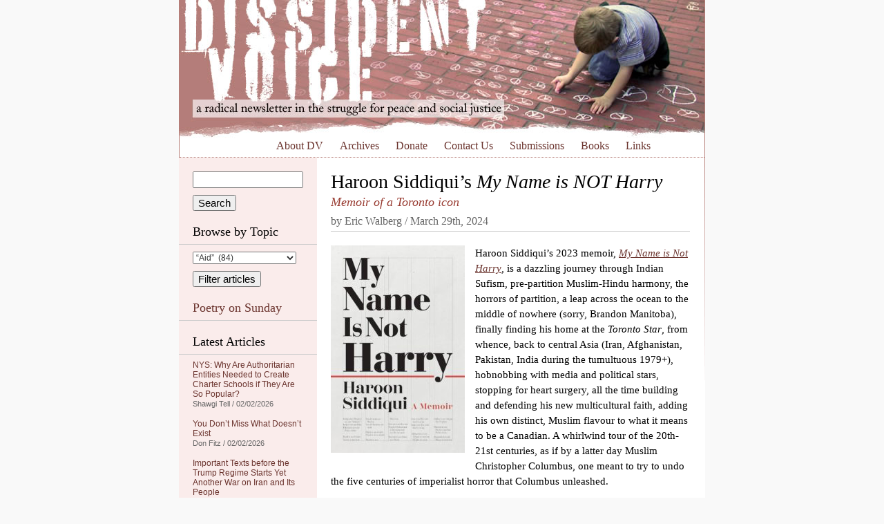

--- FILE ---
content_type: text/html; charset=UTF-8
request_url: https://dissidentvoice.org/2024/03/harron-siddiquis-my-name-is-not-harry/
body_size: 31712
content:
<!DOCTYPE html PUBLIC "-//W3C//DTD XHTML 1.0 Transitional//EN" "http://www.w3.org/TR/xhtml1/DTD/xhtml1-transitional.dtd">
<html xmlns="http://www.w3.org/1999/xhtml" xml:lang="en" lang="en">

<head profile="http://gmpg.org/xfn/11">
<meta http-equiv="Content-Type" content="text/html; charset=UTF-8" />

<meta name="google-site-verification" content="Ak9reyuIAACHacb44ug7FdZiJwJI4ipvPhCFEfYpXkk" />
<meta name="viewport" content="width=770" />

<link rel="stylesheet" href="/wp-content/themes/dissident/style.css" type="text/css" media="all" />
<!--[if IE 5]>
<link rel="stylesheet" type="text/css" href="/wp-content/themes/dissident/ie5.css" />
<![endif]-->
<link rel="alternate" type="application/rss+xml" title="Dissident Voice RSS Feed" href="https://dissidentvoice.org/feed/" />


<meta name='robots' content='index, follow, max-image-preview:large, max-snippet:-1, max-video-preview:-1' />

	<!-- This site is optimized with the Yoast SEO plugin v26.8 - https://yoast.com/product/yoast-seo-wordpress/ -->
	<title>Haroon Siddiqui&#039;s My Name is NOT Harry  - Dissident Voice</title>
	<link rel="canonical" href="https://dissidentvoice.org/2024/03/harron-siddiquis-my-name-is-not-harry/" />
	<meta property="og:locale" content="en_US" />
	<meta property="og:type" content="article" />
	<meta property="og:title" content="Haroon Siddiqui&#039;s My Name is NOT Harry  - Dissident Voice" />
	<meta property="og:description" content="Haroon Siddiqui&#8217;s 2023 memoir, My Name is Not Harry, is a dazzling journey through Indian Sufism, pre-partition Muslim-Hindu harmony, the horrors of partition, a leap across the ocean to the middle of nowhere (sorry, Brandon Manitoba), finally finding his home at the Toronto Star, from whence, back to central Asia (Iran, Afghanistan, Pakistan, India during [&hellip;]" />
	<meta property="og:url" content="https://dissidentvoice.org/2024/03/harron-siddiquis-my-name-is-not-harry/" />
	<meta property="og:site_name" content="Dissident Voice" />
	<meta property="article:published_time" content="2024-03-29T18:27:38+00:00" />
	<meta property="article:modified_time" content="2024-03-29T18:30:10+00:00" />
	<meta property="og:image" content="https://dissidentvoice.org/wp-content/uploads/2024/03/siddiqui-194x300.jpg" />
	<meta name="author" content="Eric Walberg" />
	<meta name="twitter:card" content="summary_large_image" />
	<meta name="twitter:label1" content="Written by" />
	<meta name="twitter:data1" content="Eric Walberg" />
	<meta name="twitter:label2" content="Est. reading time" />
	<meta name="twitter:data2" content="18 minutes" />
	<script type="application/ld+json" class="yoast-schema-graph">{"@context":"https://schema.org","@graph":[{"@type":"Article","@id":"https://dissidentvoice.org/2024/03/harron-siddiquis-my-name-is-not-harry/#article","isPartOf":{"@id":"https://dissidentvoice.org/2024/03/harron-siddiquis-my-name-is-not-harry/"},"author":{"name":"Eric Walberg","@id":"https://dissidentvoice.org/#/schema/person/acd6c7a78938f8990a05a9f8d390fd0f"},"headline":"Haroon Siddiqui&#8217;s My Name is NOT Harry","datePublished":"2024-03-29T18:27:38+00:00","dateModified":"2024-03-29T18:30:10+00:00","mainEntityOfPage":{"@id":"https://dissidentvoice.org/2024/03/harron-siddiquis-my-name-is-not-harry/"},"wordCount":3662,"image":{"@id":"https://dissidentvoice.org/2024/03/harron-siddiquis-my-name-is-not-harry/#primaryimage"},"thumbnailUrl":"https://dissidentvoice.org/wp-content/uploads/2024/03/siddiqui-194x300.jpg","keywords":["Ayatollah Khomeini","Ayatollah Madari","Gordon Sinclair","Jagmeet Singh","Morteza Pasandideh","Salman Rushdie","Stephen Harper","sufism","Winston Churchill"],"articleSection":["Book Review","Canada","Discrimination","India","Iran","Islam","Islamophobia","Justin Trudeau","Middle East","Opinion","Prejudice","Racism","Zionism"],"inLanguage":"en-US"},{"@type":"WebPage","@id":"https://dissidentvoice.org/2024/03/harron-siddiquis-my-name-is-not-harry/","url":"https://dissidentvoice.org/2024/03/harron-siddiquis-my-name-is-not-harry/","name":"Haroon Siddiqui's My Name is NOT Harry - Dissident Voice","isPartOf":{"@id":"https://dissidentvoice.org/#website"},"primaryImageOfPage":{"@id":"https://dissidentvoice.org/2024/03/harron-siddiquis-my-name-is-not-harry/#primaryimage"},"image":{"@id":"https://dissidentvoice.org/2024/03/harron-siddiquis-my-name-is-not-harry/#primaryimage"},"thumbnailUrl":"https://dissidentvoice.org/wp-content/uploads/2024/03/siddiqui-194x300.jpg","datePublished":"2024-03-29T18:27:38+00:00","dateModified":"2024-03-29T18:30:10+00:00","author":{"@id":"https://dissidentvoice.org/#/schema/person/acd6c7a78938f8990a05a9f8d390fd0f"},"breadcrumb":{"@id":"https://dissidentvoice.org/2024/03/harron-siddiquis-my-name-is-not-harry/#breadcrumb"},"inLanguage":"en-US","potentialAction":[{"@type":"ReadAction","target":["https://dissidentvoice.org/2024/03/harron-siddiquis-my-name-is-not-harry/"]}]},{"@type":"ImageObject","inLanguage":"en-US","@id":"https://dissidentvoice.org/2024/03/harron-siddiquis-my-name-is-not-harry/#primaryimage","url":"https://dissidentvoice.org/wp-content/uploads/2024/03/siddiqui.jpg","contentUrl":"https://dissidentvoice.org/wp-content/uploads/2024/03/siddiqui.jpg","width":647,"height":1000},{"@type":"BreadcrumbList","@id":"https://dissidentvoice.org/2024/03/harron-siddiquis-my-name-is-not-harry/#breadcrumb","itemListElement":[{"@type":"ListItem","position":1,"name":"Home","item":"https://dissidentvoice.org/"},{"@type":"ListItem","position":2,"name":"Haroon Siddiqui&#8217;s My Name is NOT Harry"}]},{"@type":"WebSite","@id":"https://dissidentvoice.org/#website","url":"https://dissidentvoice.org/","name":"Dissident Voice","description":"a radical newsletter in the struggle for peace and social justice","potentialAction":[{"@type":"SearchAction","target":{"@type":"EntryPoint","urlTemplate":"https://dissidentvoice.org/?s={search_term_string}"},"query-input":{"@type":"PropertyValueSpecification","valueRequired":true,"valueName":"search_term_string"}}],"inLanguage":"en-US"},{"@type":"Person","@id":"https://dissidentvoice.org/#/schema/person/acd6c7a78938f8990a05a9f8d390fd0f","name":"Eric Walberg","image":{"@type":"ImageObject","inLanguage":"en-US","@id":"https://dissidentvoice.org/#/schema/person/image/","url":"https://secure.gravatar.com/avatar/1904962535e265b4d29c2bfde76aa0c491736c353730e7be2ecec87cd744c3e2?s=96&d=monsterid&r=r","contentUrl":"https://secure.gravatar.com/avatar/1904962535e265b4d29c2bfde76aa0c491736c353730e7be2ecec87cd744c3e2?s=96&d=monsterid&r=r","caption":"Eric Walberg"},"description":"Eric Walberg is a journalist who worked in Uzbekistan and is now writing for Al-Ahram Weekly in Cairo. He is the author of From Postmodernism to Postsecularism and Postmodern Imperialism. His most recent book is Islamic Resistance to Imperialism.","sameAs":["http://ericwalberg.com"],"url":"https://dissidentvoice.org/author/ericwalberg/"}]}</script>
	<!-- / Yoast SEO plugin. -->


<link rel='dns-prefetch' href='//static.addtoany.com' />
<link rel="alternate" title="oEmbed (JSON)" type="application/json+oembed" href="https://dissidentvoice.org/wp-json/oembed/1.0/embed?url=https%3A%2F%2Fdissidentvoice.org%2F2024%2F03%2Fharron-siddiquis-my-name-is-not-harry%2F" />
<link rel="alternate" title="oEmbed (XML)" type="text/xml+oembed" href="https://dissidentvoice.org/wp-json/oembed/1.0/embed?url=https%3A%2F%2Fdissidentvoice.org%2F2024%2F03%2Fharron-siddiquis-my-name-is-not-harry%2F&#038;format=xml" />
		<!-- This site uses the Google Analytics by MonsterInsights plugin v9.11.1 - Using Analytics tracking - https://www.monsterinsights.com/ -->
		<!-- Note: MonsterInsights is not currently configured on this site. The site owner needs to authenticate with Google Analytics in the MonsterInsights settings panel. -->
					<!-- No tracking code set -->
				<!-- / Google Analytics by MonsterInsights -->
		<style id='wp-img-auto-sizes-contain-inline-css' type='text/css'>
img:is([sizes=auto i],[sizes^="auto," i]){contain-intrinsic-size:3000px 1500px}
/*# sourceURL=wp-img-auto-sizes-contain-inline-css */
</style>

<style id='wp-emoji-styles-inline-css' type='text/css'>

	img.wp-smiley, img.emoji {
		display: inline !important;
		border: none !important;
		box-shadow: none !important;
		height: 1em !important;
		width: 1em !important;
		margin: 0 0.07em !important;
		vertical-align: -0.1em !important;
		background: none !important;
		padding: 0 !important;
	}
/*# sourceURL=wp-emoji-styles-inline-css */
</style>
<link rel='stylesheet' id='dashicons-css' href='https://dissidentvoice.org/wp-includes/css/dashicons.min.css?ver=d111c04d02b43c773ef1fc3692a96809' type='text/css' media='all' />
<link rel='stylesheet' id='admin-bar-css' href='https://dissidentvoice.org/wp-includes/css/admin-bar.min.css?ver=d111c04d02b43c773ef1fc3692a96809' type='text/css' media='all' />
<style id='admin-bar-inline-css' type='text/css'>

    /* Hide CanvasJS credits for P404 charts specifically */
    #p404RedirectChart .canvasjs-chart-credit {
        display: none !important;
    }
    
    #p404RedirectChart canvas {
        border-radius: 6px;
    }

    .p404-redirect-adminbar-weekly-title {
        font-weight: bold;
        font-size: 14px;
        color: #fff;
        margin-bottom: 6px;
    }

    #wpadminbar #wp-admin-bar-p404_free_top_button .ab-icon:before {
        content: "\f103";
        color: #dc3545;
        top: 3px;
    }
    
    #wp-admin-bar-p404_free_top_button .ab-item {
        min-width: 80px !important;
        padding: 0px !important;
    }
    
    /* Ensure proper positioning and z-index for P404 dropdown */
    .p404-redirect-adminbar-dropdown-wrap { 
        min-width: 0; 
        padding: 0;
        position: static !important;
    }
    
    #wpadminbar #wp-admin-bar-p404_free_top_button_dropdown {
        position: static !important;
    }
    
    #wpadminbar #wp-admin-bar-p404_free_top_button_dropdown .ab-item {
        padding: 0 !important;
        margin: 0 !important;
    }
    
    .p404-redirect-dropdown-container {
        min-width: 340px;
        padding: 18px 18px 12px 18px;
        background: #23282d !important;
        color: #fff;
        border-radius: 12px;
        box-shadow: 0 8px 32px rgba(0,0,0,0.25);
        margin-top: 10px;
        position: relative !important;
        z-index: 999999 !important;
        display: block !important;
        border: 1px solid #444;
    }
    
    /* Ensure P404 dropdown appears on hover */
    #wpadminbar #wp-admin-bar-p404_free_top_button .p404-redirect-dropdown-container { 
        display: none !important;
    }
    
    #wpadminbar #wp-admin-bar-p404_free_top_button:hover .p404-redirect-dropdown-container { 
        display: block !important;
    }
    
    #wpadminbar #wp-admin-bar-p404_free_top_button:hover #wp-admin-bar-p404_free_top_button_dropdown .p404-redirect-dropdown-container {
        display: block !important;
    }
    
    .p404-redirect-card {
        background: #2c3338;
        border-radius: 8px;
        padding: 18px 18px 12px 18px;
        box-shadow: 0 2px 8px rgba(0,0,0,0.07);
        display: flex;
        flex-direction: column;
        align-items: flex-start;
        border: 1px solid #444;
    }
    
    .p404-redirect-btn {
        display: inline-block;
        background: #dc3545;
        color: #fff !important;
        font-weight: bold;
        padding: 5px 22px;
        border-radius: 8px;
        text-decoration: none;
        font-size: 17px;
        transition: background 0.2s, box-shadow 0.2s;
        margin-top: 8px;
        box-shadow: 0 2px 8px rgba(220,53,69,0.15);
        text-align: center;
        line-height: 1.6;
    }
    
    .p404-redirect-btn:hover {
        background: #c82333;
        color: #fff !important;
        box-shadow: 0 4px 16px rgba(220,53,69,0.25);
    }
    
    /* Prevent conflicts with other admin bar dropdowns */
    #wpadminbar .ab-top-menu > li:hover > .ab-item,
    #wpadminbar .ab-top-menu > li.hover > .ab-item {
        z-index: auto;
    }
    
    #wpadminbar #wp-admin-bar-p404_free_top_button:hover > .ab-item {
        z-index: 999998 !important;
    }
    
/*# sourceURL=admin-bar-inline-css */
</style>
<link rel='stylesheet' id='modern_footnotes-css' href='https://dissidentvoice.org/wp-content/plugins/modern-footnotes/styles.min.css?ver=1.4.20' type='text/css' media='all' />
<link rel='stylesheet' id='addtoany-css' href='https://dissidentvoice.org/wp-content/plugins/add-to-any/addtoany.min.css?ver=1.16' type='text/css' media='all' />
<style id='addtoany-inline-css' type='text/css'>
.addtoany_share_save_container { height:32px; }
.addtoany_list > a { float:left; margin-right:10px; }
/*# sourceURL=addtoany-inline-css */
</style>
<script type="text/javascript" id="addtoany-core-js-before">
/* <![CDATA[ */
window.a2a_config=window.a2a_config||{};a2a_config.callbacks=[];a2a_config.overlays=[];a2a_config.templates={};

//# sourceURL=addtoany-core-js-before
/* ]]> */
</script>
<script type="text/javascript" defer src="https://static.addtoany.com/menu/page.js" id="addtoany-core-js"></script>
<script type="text/javascript" src="https://dissidentvoice.org/wp-includes/js/jquery/jquery.min.js?ver=3.7.1" id="jquery-core-js"></script>
<script type="text/javascript" src="https://dissidentvoice.org/wp-includes/js/jquery/jquery-migrate.min.js?ver=3.4.1" id="jquery-migrate-js"></script>
<script type="text/javascript" defer src="https://dissidentvoice.org/wp-content/plugins/add-to-any/addtoany.min.js?ver=1.1" id="addtoany-jquery-js"></script>
<link rel="https://api.w.org/" href="https://dissidentvoice.org/wp-json/" /><link rel="alternate" title="JSON" type="application/json" href="https://dissidentvoice.org/wp-json/wp/v2/posts/149329" /><link rel="EditURI" type="application/rsd+xml" title="RSD" href="https://dissidentvoice.org/xmlrpc.php?rsd" />
<style type="text/css">
	span.oe_textdirection { unicode-bidi: bidi-override; direction: rtl; }
	span.oe_displaynone { display: none; }
</style>
		<style type="text/css" id="wp-custom-css">
			a.button{
    display: none !important;
}

a.button {
    display: none !important;
}
input[type="submit"][name="sa"]{
    margin-top:10px;
}
select#cat {
    margin-bottom: 10px !important;
}		</style>
		</head>
<body data-rsssl=1>

<div id="wrapper">

	<div id="header">
		<a href="/"><img src="/wp-content/themes/dissident/images/header.jpg" alt="Dissident Voice: a radical newsletter in the struggle for peace and social justice" width="760" height="200" /></a>
		
		<p id="skip"><a href="#content">Skip to content</a></p>
		
		<div class="menu-header-menu-container"><ul id="menu-header-menu" class="menu"><li id="menu-item-46538" class="menu-item menu-item-type-post_type menu-item-object-page menu-item-46538"><a href="https://dissidentvoice.org/about/">About DV</a></li>
<li id="menu-item-46541" class="menu-item menu-item-type-post_type menu-item-object-page menu-item-46541"><a href="https://dissidentvoice.org/archives/">Archives</a></li>
<li id="menu-item-46537" class="menu-item menu-item-type-post_type menu-item-object-page menu-item-46537"><a href="https://dissidentvoice.org/donate/">Donate</a></li>
<li id="menu-item-46542" class="menu-item menu-item-type-post_type menu-item-object-page menu-item-46542"><a href="https://dissidentvoice.org/contact-us/">Contact Us</a></li>
<li id="menu-item-46540" class="menu-item menu-item-type-post_type menu-item-object-page menu-item-46540"><a href="https://dissidentvoice.org/submissions/">Submissions</a></li>
<li id="menu-item-46536" class="menu-item menu-item-type-post_type menu-item-object-page menu-item-46536"><a href="https://dissidentvoice.org/books/">Books</a></li>
<li id="menu-item-46539" class="menu-item menu-item-type-post_type menu-item-object-page menu-item-46539"><a href="https://dissidentvoice.org/links/">Links</a></li>
</ul></div>			
	</div> <!-- /header -->
	
<div id="sidebar">

		<form action="https://dissidentvoice.org" id="searchform">
  <div>
    <input type="text" name="s" id="s" value="" />
    <input type="submit" name="sa" value="Search" />
  </div>
</form>
		<h2>Browse by Topic</h2>
		
		<form id="dropdownCats" action="https://dissidentvoice.org">
			<select  name='cat' id='cat' class='postform'>
	<option class="level-0" value="6383">&#8220;Aid&#8221;&nbsp;&nbsp;(84)</option>
	<option class="level-0" value="17385">&#8220;Free&#8221; Market&nbsp;&nbsp;(18)</option>
	<option class="level-0" value="14895">&#8220;Regime Change&#8221;&nbsp;&nbsp;(90)</option>
	<option class="level-0" value="56">&#8220;Third&#8221; Party&nbsp;&nbsp;(333)</option>
	<option class="level-0" value="166">(Ex-)Yugoslavia&nbsp;&nbsp;(139)</option>
	<option class="level-0" value="15122">2008 Financial Collapse&nbsp;&nbsp;(40)</option>
	<option class="level-0" value="513">9-11&nbsp;&nbsp;(243)</option>
	<option class="level-0" value="17569">Abdel Fattah Al-Sisi&nbsp;&nbsp;(4)</option>
	<option class="level-0" value="17963">Abiy Ahmed&nbsp;&nbsp;(15)</option>
	<option class="level-0" value="131">Abortion&nbsp;&nbsp;(54)</option>
	<option class="level-0" value="20733">Academia&nbsp;&nbsp;(18)</option>
	<option class="level-0" value="69">Academic Freedom&nbsp;&nbsp;(212)</option>
	<option class="level-0" value="54">Activism&nbsp;&nbsp;(2,838)</option>
	<option class="level-0" value="20763">Adolf Hitler&nbsp;&nbsp;(8)</option>
	<option class="level-0" value="13186">Adoption&nbsp;&nbsp;(15)</option>
	<option class="level-0" value="17418">Advertising/Marketing&nbsp;&nbsp;(29)</option>
	<option class="level-0" value="57">Afghanistan&nbsp;&nbsp;(1,084)</option>
	<option class="level-0" value="20">Africa&nbsp;&nbsp;(360)</option>
	<option class="level-0" value="21468">AFRICOM&nbsp;&nbsp;(5)</option>
	<option class="level-0" value="227">Agriculture&nbsp;&nbsp;(300)</option>
	<option class="level-0" value="17491">Agrochemicals&nbsp;&nbsp;(30)</option>
	<option class="level-0" value="17490">Agroecology&nbsp;&nbsp;(19)</option>
	<option class="level-0" value="15395">Air travel&nbsp;&nbsp;(17)</option>
	<option class="level-0" value="13932">Al-Qaeda&nbsp;&nbsp;(29)</option>
	<option class="level-0" value="807">ALBA&nbsp;&nbsp;(20)</option>
	<option class="level-0" value="19429">Alberto Fernández&nbsp;&nbsp;(1)</option>
	<option class="level-0" value="18485">Alex Saab&nbsp;&nbsp;(15)</option>
	<option class="level-0" value="18697">Alexander Lukashenko&nbsp;&nbsp;(3)</option>
	<option class="level-0" value="3149">Algeria&nbsp;&nbsp;(18)</option>
	<option class="level-0" value="16895">Amazon Rain Forest&nbsp;&nbsp;(15)</option>
	<option class="level-0" value="14894">Amnesty International&nbsp;&nbsp;(26)</option>
	<option class="level-0" value="216">Anarchism&nbsp;&nbsp;(248)</option>
	<option class="level-0" value="15329">Andrés Manuel López Obrador&nbsp;&nbsp;(26)</option>
	<option class="level-0" value="20827">Angela Merkel&nbsp;&nbsp;(1)</option>
	<option class="level-0" value="6209">Angola&nbsp;&nbsp;(21)</option>
	<option class="level-0" value="21334">Ansar Allah (Houthis)&nbsp;&nbsp;(27)</option>
	<option class="level-0" value="19051">Anthony Albanese&nbsp;&nbsp;(48)</option>
	<option class="level-0" value="17875">Anthropology&nbsp;&nbsp;(13)</option>
	<option class="level-0" value="16304">Anti-semitism&nbsp;&nbsp;(82)</option>
	<option class="level-0" value="116">Anti-slavery&nbsp;&nbsp;(114)</option>
	<option class="level-0" value="5">Antiwar&nbsp;&nbsp;(1,415)</option>
	<option class="level-0" value="21212">António Guterres&nbsp;&nbsp;(14)</option>
	<option class="level-0" value="21478">Antony Blinken&nbsp;&nbsp;(16)</option>
	<option class="level-0" value="21674">Anwar Ibrahim&nbsp;&nbsp;(1)</option>
	<option class="level-0" value="941">Aotearoa (New Zealand)&nbsp;&nbsp;(75)</option>
	<option class="level-0" value="13425">Apartheid&nbsp;&nbsp;(178)</option>
	<option class="level-0" value="18472">Archaeology/Archaeologists&nbsp;&nbsp;(7)</option>
	<option class="level-0" value="26368">Archeology&nbsp;&nbsp;(1)</option>
	<option class="level-0" value="15726">Architecture&nbsp;&nbsp;(10)</option>
	<option class="level-0" value="252">Argentina&nbsp;&nbsp;(115)</option>
	<option class="level-0" value="721">Armenia&nbsp;&nbsp;(27)</option>
	<option class="level-0" value="20592">Art&nbsp;&nbsp;(12)</option>
	<option class="level-0" value="13913">Artificial Intelligence (AI)&nbsp;&nbsp;(136)</option>
	<option class="level-0" value="222">Arts and/or Entertainment&nbsp;&nbsp;(237)</option>
	<option class="level-0" value="910">ASEAN&nbsp;&nbsp;(8)</option>
	<option class="level-0" value="18">Asia&nbsp;&nbsp;(147)</option>
	<option class="level-0" value="766">Assassinations&nbsp;&nbsp;(343)</option>
	<option class="level-0" value="14210">Asylum&nbsp;&nbsp;(53)</option>
	<option class="level-0" value="20940">Augusto Pinochet&nbsp;&nbsp;(6)</option>
	<option class="level-0" value="19102">AUKUS Security Pact&nbsp;&nbsp;(36)</option>
	<option class="level-0" value="2819">Austerity&nbsp;&nbsp;(249)</option>
	<option class="level-0" value="173">Australia&nbsp;&nbsp;(757)</option>
	<option class="level-0" value="4878">Austria&nbsp;&nbsp;(25)</option>
	<option class="level-0" value="15767">Authoritarianism&nbsp;&nbsp;(100)</option>
	<option class="level-0" value="720">Azerbaijan&nbsp;&nbsp;(23)</option>
	<option class="level-0" value="1122">Bahrain&nbsp;&nbsp;(68)</option>
	<option class="level-0" value="696">Bangladesh&nbsp;&nbsp;(38)</option>
	<option class="level-0" value="17663">Bank of North Dakota&nbsp;&nbsp;(12)</option>
	<option class="level-0" value="15508">Banks&nbsp;&nbsp;(43)</option>
	<option class="level-0" value="10">Barack Obama&nbsp;&nbsp;(708)</option>
	<option class="level-0" value="20553">Baseball&nbsp;&nbsp;(3)</option>
	<option class="level-0" value="14053">Bashar al-Assad&nbsp;&nbsp;(100)</option>
	<option class="level-0" value="12689">BDS (Boycott Divestment and Sanctions Movement)&nbsp;&nbsp;(112)</option>
	<option class="level-0" value="303">Beer&nbsp;&nbsp;(5)</option>
	<option class="level-0" value="1112">Belarus&nbsp;&nbsp;(27)</option>
	<option class="level-0" value="678">Belgium&nbsp;&nbsp;(29)</option>
	<option class="level-0" value="73">Beliefs&nbsp;&nbsp;(734)</option>
	<option class="level-0" value="791">Belize&nbsp;&nbsp;(4)</option>
	<option class="level-0" value="16732">Belmarsh Prison&nbsp;&nbsp;(70)</option>
	<option class="level-0" value="15730">Belt and Road Initiative (BRI)&nbsp;&nbsp;(84)</option>
	<option class="level-0" value="17325">Benjamin Netanyahu&nbsp;&nbsp;(263)</option>
	<option class="level-0" value="22076">Benny Gantz&nbsp;&nbsp;(1)</option>
	<option class="level-0" value="13631">Bhutan&nbsp;&nbsp;(1)</option>
	<option class="level-0" value="15127">Bicycles&nbsp;&nbsp;(5)</option>
	<option class="level-0" value="16044">Bill Clinton&nbsp;&nbsp;(43)</option>
	<option class="level-0" value="16719">Bill Gates&nbsp;&nbsp;(61)</option>
	<option class="level-0" value="22068">Bill of Rights&nbsp;&nbsp;(12)</option>
	<option class="level-0" value="19425">Biodiversity&nbsp;&nbsp;(11)</option>
	<option class="level-0" value="16778">Biology&nbsp;&nbsp;(29)</option>
	<option class="level-0" value="16873">Black Lives Matter&nbsp;&nbsp;(26)</option>
	<option class="level-0" value="103">Blowback&nbsp;&nbsp;(179)</option>
	<option class="level-0" value="174">Bolivia&nbsp;&nbsp;(161)</option>
	<option class="level-0" value="9">Book Review&nbsp;&nbsp;(870)</option>
	<option class="level-0" value="14967">Boris Johnson&nbsp;&nbsp;(124)</option>
	<option class="level-0" value="14224">Borneo&nbsp;&nbsp;(17)</option>
	<option class="level-0" value="15080">Bosnia-Herzegovina&nbsp;&nbsp;(5)</option>
	<option class="level-0" value="403">Botswana&nbsp;&nbsp;(10)</option>
	<option class="level-0" value="254">Brazil&nbsp;&nbsp;(251)</option>
	<option class="level-0" value="14506">Brexit&nbsp;&nbsp;(69)</option>
	<option class="level-0" value="2378">BRICS&nbsp;&nbsp;(79)</option>
	<option class="level-0" value="14987">Buddhism&nbsp;&nbsp;(4)</option>
	<option class="level-0" value="377">Bulgaria&nbsp;&nbsp;(15)</option>
	<option class="level-0" value="9110">Burkina Faso&nbsp;&nbsp;(20)</option>
	<option class="level-0" value="7321">Burundi&nbsp;&nbsp;(13)</option>
	<option class="level-0" value="18707">B’Tselem&nbsp;&nbsp;(16)</option>
	<option class="level-0" value="18152">Cabo Verde&nbsp;&nbsp;(6)</option>
	<option class="level-0" value="18383">California&nbsp;&nbsp;(12)</option>
	<option class="level-0" value="300">Cambodia&nbsp;&nbsp;(67)</option>
	<option class="level-0" value="11657">Cameroon&nbsp;&nbsp;(6)</option>
	<option class="level-0" value="70">Canada&nbsp;&nbsp;(1,145)</option>
	<option class="level-0" value="15317">Canadian Security Intelligence Service (CSIS)&nbsp;&nbsp;(5)</option>
	<option class="level-0" value="18668">Cancel Culture&nbsp;&nbsp;(8)</option>
	<option class="level-0" value="34">Capitalism&nbsp;&nbsp;(2,878)</option>
	<option class="level-0" value="97">Caribbean&nbsp;&nbsp;(43)</option>
	<option class="level-0" value="236">Cartoon&nbsp;&nbsp;(877)</option>
	<option class="level-0" value="14912">Catholicism&nbsp;&nbsp;(33)</option>
	<option class="level-0" value="234">Caucasus&nbsp;&nbsp;(42)</option>
	<option class="level-0" value="14988">Censorship&nbsp;&nbsp;(236)</option>
	<option class="level-0" value="12978">Central African Republic&nbsp;&nbsp;(3)</option>
	<option class="level-0" value="104">Central Ixachilan (America)&nbsp;&nbsp;(76)</option>
	<option class="level-0" value="12535">Chad&nbsp;&nbsp;(8)</option>
	<option class="level-0" value="12583">Chagos Archipelago&nbsp;&nbsp;(5)</option>
	<option class="level-0" value="21471">Charles Taylor&nbsp;&nbsp;(1)</option>
	<option class="level-0" value="12810">Charter Schools&nbsp;&nbsp;(189)</option>
	<option class="level-0" value="15104">Chelsea Manning&nbsp;&nbsp;(36)</option>
	<option class="level-0" value="13490">Chemical weapons&nbsp;&nbsp;(33)</option>
	<option class="level-0" value="18066">Chernobyl&nbsp;&nbsp;(3)</option>
	<option class="level-0" value="16434">Child Labour&nbsp;&nbsp;(4)</option>
	<option class="level-0" value="18765">Child Trafficking&nbsp;&nbsp;(5)</option>
	<option class="level-0" value="71">Children/Youth&nbsp;&nbsp;(537)</option>
	<option class="level-0" value="304">Chile&nbsp;&nbsp;(136)</option>
	<option class="level-0" value="26">China&nbsp;&nbsp;(1,523)</option>
	<option class="level-0" value="14735">Christianity&nbsp;&nbsp;(92)</option>
	<option class="level-0" value="18751">Christmas&nbsp;&nbsp;(10)</option>
	<option class="level-0" value="229">CIA&nbsp;&nbsp;(650)</option>
	<option class="level-0" value="14423">Cities&nbsp;&nbsp;(17)</option>
	<option class="level-0" value="27">Civil Liberties&nbsp;&nbsp;(560)</option>
	<option class="level-0" value="22046">Civil War&nbsp;&nbsp;(3)</option>
	<option class="level-0" value="77">Classism&nbsp;&nbsp;(933)</option>
	<option class="level-0" value="23694">Claudia Sheinbaum&nbsp;&nbsp;(10)</option>
	<option class="level-0" value="172">Climate Change&nbsp;&nbsp;(859)</option>
	<option class="level-0" value="12591">Cluster bombs&nbsp;&nbsp;(21)</option>
	<option class="level-0" value="14152">Co-operatives&nbsp;&nbsp;(21)</option>
	<option class="level-0" value="20841">CO2 Emissions&nbsp;&nbsp;(43)</option>
	<option class="level-0" value="87">Colombia&nbsp;&nbsp;(170)</option>
	<option class="level-0" value="25">Colonialism&nbsp;&nbsp;(633)</option>
	<option class="level-0" value="14057">Color Revolutions&nbsp;&nbsp;(19)</option>
	<option class="level-0" value="18689">Common Prosperity&nbsp;&nbsp;(10)</option>
	<option class="level-0" value="100">Communism/Marxism/Maoism&nbsp;&nbsp;(383)</option>
	<option class="level-0" value="27232">Communist Party of China (CPC)&nbsp;&nbsp;(3)</option>
	<option class="level-0" value="22805">Congo&nbsp;&nbsp;(3)</option>
	<option class="level-0" value="15334">Conspiracy&nbsp;&nbsp;(51)</option>
	<option class="level-0" value="17259">Consumerism&nbsp;&nbsp;(30)</option>
	<option class="level-0" value="20840">COP&nbsp;&nbsp;(19)</option>
	<option class="level-0" value="14204">Corporate Globalization&nbsp;&nbsp;(84)</option>
	<option class="level-0" value="18660">Corporations&nbsp;&nbsp;(106)</option>
	<option class="level-0" value="19821">Corruption&nbsp;&nbsp;(79)</option>
	<option class="level-0" value="886">Costa Rica&nbsp;&nbsp;(20)</option>
	<option class="level-0" value="19009">Coup&nbsp;&nbsp;(29)</option>
	<option class="level-0" value="13974">Courts and Judges&nbsp;&nbsp;(169)</option>
	<option class="level-0" value="16591">COVID-19&nbsp;&nbsp;(733)</option>
	<option class="level-0" value="1640">Crime&nbsp;&nbsp;(380)</option>
	<option class="level-0" value="20419">Crimea&nbsp;&nbsp;(10)</option>
	<option class="level-0" value="282">Crimes against Humanity&nbsp;&nbsp;(1,137)</option>
	<option class="level-0" value="2776">Crimes against Peace&nbsp;&nbsp;(162)</option>
	<option class="level-0" value="18787">Critical Thinking&nbsp;&nbsp;(92)</option>
	<option class="level-0" value="14982">Croatia&nbsp;&nbsp;(3)</option>
	<option class="level-0" value="18514">Cryptocurrency&nbsp;&nbsp;(5)</option>
	<option class="level-0" value="93">Cuba&nbsp;&nbsp;(437)</option>
	<option class="level-0" value="19094">Cults&nbsp;&nbsp;(5)</option>
	<option class="level-0" value="16">Culture&nbsp;&nbsp;(1,429)</option>
	<option class="level-0" value="538">Currency&nbsp;&nbsp;(147)</option>
	<option class="level-0" value="4789">Cybersecurity&nbsp;&nbsp;(34)</option>
	<option class="level-0" value="4417">Cyprus&nbsp;&nbsp;(21)</option>
	<option class="level-0" value="534">Czechia&nbsp;&nbsp;(24)</option>
	<option class="level-0" value="17529">Dance&nbsp;&nbsp;(4)</option>
	<option class="level-0" value="20651">Daniel Ellsberg&nbsp;&nbsp;(3)</option>
	<option class="level-0" value="18363">Daniel Hale&nbsp;&nbsp;(6)</option>
	<option class="level-0" value="15077">Daniel Ortega&nbsp;&nbsp;(47)</option>
	<option class="level-0" value="319">Darfur&nbsp;&nbsp;(9)</option>
	<option class="level-0" value="20965">David Cameron&nbsp;&nbsp;(7)</option>
	<option class="level-0" value="21958">David McBride&nbsp;&nbsp;(1)</option>
	<option class="level-0" value="20881">De-Dollarization&nbsp;&nbsp;(5)</option>
	<option class="level-0" value="50">Death Penalty&nbsp;&nbsp;(62)</option>
	<option class="level-0" value="1842">Debt&nbsp;&nbsp;(252)</option>
	<option class="level-0" value="14605">Deep State&nbsp;&nbsp;(123)</option>
	<option class="level-0" value="45">Democracy&nbsp;&nbsp;(1,683)</option>
	<option class="level-0" value="251">Democratic Rep. Congo&nbsp;&nbsp;(124)</option>
	<option class="level-0" value="13915">Democratic Republic of North Korea (DPRK)&nbsp;&nbsp;(136)</option>
	<option class="level-0" value="33">Democrats&nbsp;&nbsp;(1,525)</option>
	<option class="level-0" value="439">Denmark&nbsp;&nbsp;(82)</option>
	<option class="level-0" value="20942">Depleted Uranium (DU)&nbsp;&nbsp;(1)</option>
	<option class="level-0" value="21517">Derivatives&nbsp;&nbsp;(4)</option>
	<option class="level-0" value="18790">Desmond Tutu&nbsp;&nbsp;(2)</option>
	<option class="level-0" value="12582">Diego Garcia&nbsp;&nbsp;(5)</option>
	<option class="level-0" value="16949">Diplomacy&nbsp;&nbsp;(44)</option>
	<option class="level-0" value="908">Disasters&nbsp;&nbsp;(212)</option>
	<option class="level-0" value="121">Discrimination&nbsp;&nbsp;(591)</option>
	<option class="level-0" value="207">Disinformation&nbsp;&nbsp;(1,965)</option>
	<option class="level-0" value="867">Djibouti&nbsp;&nbsp;(12)</option>
	<option class="level-0" value="460">Dominican Republic&nbsp;&nbsp;(16)</option>
	<option class="level-0" value="19161">Donald Trump&nbsp;&nbsp;(567)</option>
	<option class="level-0" value="18969">Donbass (Donetsk and Lugansk)&nbsp;&nbsp;(37)</option>
	<option class="level-0" value="1745">Drones&nbsp;&nbsp;(349)</option>
	<option class="level-0" value="16438">Drought&nbsp;&nbsp;(36)</option>
	<option class="level-0" value="101">Drug Wars&nbsp;&nbsp;(166)</option>
	<option class="level-0" value="20014">Dubai&nbsp;&nbsp;(2)</option>
	<option class="level-0" value="21339">Dubai&nbsp;&nbsp;(5)</option>
	<option class="level-0" value="18016">East Jerusalem&nbsp;&nbsp;(16)</option>
	<option class="level-0" value="18182">Ebrahim Raisi&nbsp;&nbsp;(4)</option>
	<option class="level-0" value="12512">Ecology&nbsp;&nbsp;(81)</option>
	<option class="level-0" value="26747">Economic Crisis&nbsp;&nbsp;(2)</option>
	<option class="level-0" value="15745">Economic Inequality&nbsp;&nbsp;(105)</option>
	<option class="level-0" value="4">Economy/Economics&nbsp;&nbsp;(1,913)</option>
	<option class="level-0" value="14314">Ecosystems&nbsp;&nbsp;(120)</option>
	<option class="level-0" value="175">Ecuador&nbsp;&nbsp;(151)</option>
	<option class="level-0" value="64">Education&nbsp;&nbsp;(981)</option>
	<option class="level-0" value="15827">Edward Snowden&nbsp;&nbsp;(18)</option>
	<option class="level-0" value="290">Egypt&nbsp;&nbsp;(391)</option>
	<option class="level-0" value="281">El Salvador&nbsp;&nbsp;(60)</option>
	<option class="level-0" value="15276">Elections&nbsp;&nbsp;(453)</option>
	<option class="level-0" value="15242">Elitism&nbsp;&nbsp;(73)</option>
	<option class="level-0" value="18996">Elon Musk&nbsp;&nbsp;(62)</option>
	<option class="level-0" value="14742">Emmanuel Macron&nbsp;&nbsp;(89)</option>
	<option class="level-0" value="51">Empire&nbsp;&nbsp;(992)</option>
	<option class="level-0" value="18520">Employment&nbsp;&nbsp;(38)</option>
	<option class="level-0" value="122">Energy&nbsp;&nbsp;(499)</option>
	<option class="level-0" value="16335">England&nbsp;&nbsp;(35)</option>
	<option class="level-0" value="17034">Enlightenment&nbsp;&nbsp;(13)</option>
	<option class="level-0" value="31">Environment&nbsp;&nbsp;(1,662)</option>
	<option class="level-0" value="224">Equatorial Guinea&nbsp;&nbsp;(4)</option>
	<option class="level-0" value="866">Eritrea&nbsp;&nbsp;(29)</option>
	<option class="level-0" value="16852">Ernesto “Che” Guevara&nbsp;&nbsp;(3)</option>
	<option class="level-0" value="146">Espionage/&#8221;Intelligence&#8221;&nbsp;&nbsp;(948)</option>
	<option class="level-0" value="15129">Estonia&nbsp;&nbsp;(1)</option>
	<option class="level-0" value="16955">Ethics&nbsp;&nbsp;(51)</option>
	<option class="level-0" value="868">Ethiopia&nbsp;&nbsp;(85)</option>
	<option class="level-0" value="13822">Ethnic Cleansing&nbsp;&nbsp;(190)</option>
	<option class="level-0" value="329">EU&nbsp;&nbsp;(523)</option>
	<option class="level-0" value="15658">Eugenics&nbsp;&nbsp;(51)</option>
	<option class="level-0" value="21">Europe&nbsp;&nbsp;(519)</option>
	<option class="level-0" value="16870">Evictions&nbsp;&nbsp;(22)</option>
	<option class="level-0" value="16257">Evo Morales&nbsp;&nbsp;(28)</option>
	<option class="level-0" value="20177">Evolution&nbsp;&nbsp;(10)</option>
	<option class="level-0" value="5559">Extinction&nbsp;&nbsp;(80)</option>
	<option class="level-0" value="14491">Extradition&nbsp;&nbsp;(80)</option>
	<option class="level-0" value="15549">Facebook/Meta&nbsp;&nbsp;(46)</option>
	<option class="level-0" value="13399">Fake News&nbsp;&nbsp;(298)</option>
	<option class="level-0" value="9165">False Flag&nbsp;&nbsp;(75)</option>
	<option class="level-0" value="17420">Farmers&nbsp;&nbsp;(36)</option>
	<option class="level-0" value="18141">Farming&nbsp;&nbsp;(18)</option>
	<option class="level-0" value="75">Fascism&nbsp;&nbsp;(551)</option>
	<option class="level-0" value="17008">Fatah&nbsp;&nbsp;(27)</option>
	<option class="level-0" value="355">FBI&nbsp;&nbsp;(235)</option>
	<option class="level-0" value="16678">Fearmongering&nbsp;&nbsp;(156)</option>
	<option class="level-0" value="13195">Federal Reserve&nbsp;&nbsp;(104)</option>
	<option class="level-0" value="43">Feminism&nbsp;&nbsp;(85)</option>
	<option class="level-0" value="19076">Fertilizers&nbsp;&nbsp;(5)</option>
	<option class="level-0" value="88">Fiction&nbsp;&nbsp;(117)</option>
	<option class="level-0" value="15304">Fidel Castro&nbsp;&nbsp;(26)</option>
	<option class="level-0" value="18890">FIFA&nbsp;&nbsp;(13)</option>
	<option class="level-0" value="2976">Fiji&nbsp;&nbsp;(10)</option>
	<option class="level-0" value="21177">Film&nbsp;&nbsp;(30)</option>
	<option class="level-0" value="65">Finance&nbsp;&nbsp;(683)</option>
	<option class="level-0" value="1335">Finland&nbsp;&nbsp;(25)</option>
	<option class="level-0" value="881">Fishing/Fish farming&nbsp;&nbsp;(39)</option>
	<option class="level-0" value="18402">Floods&nbsp;&nbsp;(21)</option>
	<option class="level-0" value="14819">Food Sovereignty&nbsp;&nbsp;(83)</option>
	<option class="level-0" value="105">Food/Nutrition&nbsp;&nbsp;(398)</option>
	<option class="level-0" value="17901">Football&nbsp;&nbsp;(17)</option>
	<option class="level-0" value="17246">Fourth Industrial Revolution&nbsp;&nbsp;(32)</option>
	<option class="level-0" value="4684">Fracking&nbsp;&nbsp;(140)</option>
	<option class="level-0" value="205">France&nbsp;&nbsp;(591)</option>
	<option class="level-0" value="13857">Free Trade Agreement (FTA)&nbsp;&nbsp;(4)</option>
	<option class="level-0" value="18171">Freedom&nbsp;&nbsp;(110)</option>
	<option class="level-0" value="58">Freedom of Expression/Speech&nbsp;&nbsp;(524)</option>
	<option class="level-0" value="14218">Fukushima Daiichi&nbsp;&nbsp;(23)</option>
	<option class="level-0" value="17845">Fundamentalism&nbsp;&nbsp;(16)</option>
	<option class="level-0" value="20936">G20&nbsp;&nbsp;(2)</option>
	<option class="level-0" value="365">Gabon&nbsp;&nbsp;(2)</option>
	<option class="level-0" value="20952">Gabriel Boric&nbsp;&nbsp;(4)</option>
	<option class="level-0" value="13948">Gaza&nbsp;&nbsp;(680)</option>
	<option class="level-0" value="53">Gender&nbsp;&nbsp;(205)</option>
	<option class="level-0" value="1">General&nbsp;&nbsp;(1,589)</option>
	<option class="level-0" value="25198">Geneva Convention&nbsp;&nbsp;(3)</option>
	<option class="level-0" value="66">Genocide&nbsp;&nbsp;(1,005)</option>
	<option class="level-0" value="17085">Gentrification&nbsp;&nbsp;(6)</option>
	<option class="level-0" value="18900">George H.W. Bush&nbsp;&nbsp;(7)</option>
	<option class="level-0" value="13386">George W. Bush&nbsp;&nbsp;(128)</option>
	<option class="level-0" value="402">Georgia&nbsp;&nbsp;(14)</option>
	<option class="level-0" value="194">Germany&nbsp;&nbsp;(483)</option>
	<option class="level-0" value="13371">Ghana&nbsp;&nbsp;(10)</option>
	<option class="level-0" value="19273">Giorgia Meloni&nbsp;&nbsp;(5)</option>
	<option class="level-0" value="13549">Global Inequality&nbsp;&nbsp;(68)</option>
	<option class="level-0" value="18647">Global South&nbsp;&nbsp;(37)</option>
	<option class="level-0" value="14103">Global Warming&nbsp;&nbsp;(360)</option>
	<option class="level-0" value="15822">Glyphosate&nbsp;&nbsp;(52)</option>
	<option class="level-0" value="92">GMO&nbsp;&nbsp;(250)</option>
	<option class="level-0" value="14784">Golan Heights&nbsp;&nbsp;(26)</option>
	<option class="level-0" value="19185">Golf&nbsp;&nbsp;(5)</option>
	<option class="level-0" value="15512">Google&nbsp;&nbsp;(30)</option>
	<option class="level-0" value="17195">Great Barrier Reef&nbsp;&nbsp;(6)</option>
	<option class="level-0" value="550">Greece&nbsp;&nbsp;(245)</option>
	<option class="level-0" value="17015">Green New Deal&nbsp;&nbsp;(12)</option>
	<option class="level-0" value="9193">Grenada&nbsp;&nbsp;(11)</option>
	<option class="level-0" value="228">Guantanamo&nbsp;&nbsp;(98)</option>
	<option class="level-0" value="359">Guatemala&nbsp;&nbsp;(77)</option>
	<option class="level-0" value="1382">Guinea&nbsp;&nbsp;(8)</option>
	<option class="level-0" value="305">Guns&nbsp;&nbsp;(177)</option>
	<option class="level-0" value="19001">Gustavo Petro/Francia Márquez&nbsp;&nbsp;(14)</option>
	<option class="level-0" value="21019">Guyana&nbsp;&nbsp;(7)</option>
	<option class="level-0" value="85">Haiti&nbsp;&nbsp;(249)</option>
	<option class="level-0" value="14081">Hamas&nbsp;&nbsp;(290)</option>
	<option class="level-0" value="15615">Hate Speech&nbsp;&nbsp;(38)</option>
	<option class="level-0" value="41">Health/Medical&nbsp;&nbsp;(1,431)</option>
	<option class="level-0" value="18517">Hegemony&nbsp;&nbsp;(54)</option>
	<option class="level-0" value="512">Heroes&nbsp;&nbsp;(128)</option>
	<option class="level-0" value="14785">Hezbollah&nbsp;&nbsp;(53)</option>
	<option class="level-0" value="14320">Hillary Clinton&nbsp;&nbsp;(81)</option>
	<option class="level-0" value="21198">Hinduism&nbsp;&nbsp;(5)</option>
	<option class="level-0" value="15027">Hiroshima&nbsp;&nbsp;(31)</option>
	<option class="level-0" value="204">History&nbsp;&nbsp;(1,139)</option>
	<option class="level-0" value="14119">Hollywood&nbsp;&nbsp;(44)</option>
	<option class="level-0" value="247">Honduras&nbsp;&nbsp;(145)</option>
	<option class="level-0" value="16111">Hong Kong&nbsp;&nbsp;(41)</option>
	<option class="level-0" value="40">Housing/Homelessness&nbsp;&nbsp;(372)</option>
	<option class="level-0" value="14702">Hugo Chavez&nbsp;&nbsp;(72)</option>
	<option class="level-0" value="60">Human Rights&nbsp;&nbsp;(1,494)</option>
	<option class="level-0" value="16081">Human Rights Watch&nbsp;&nbsp;(20)</option>
	<option class="level-0" value="18137">Human Trafficking&nbsp;&nbsp;(6)</option>
	<option class="level-0" value="18522">Humanitarianism&nbsp;&nbsp;(42)</option>
	<option class="level-0" value="55">Humor&nbsp;&nbsp;(334)</option>
	<option class="level-0" value="6063">Hungary&nbsp;&nbsp;(33)</option>
	<option class="level-0" value="17543">Hunger Strikes&nbsp;&nbsp;(7)</option>
	<option class="level-0" value="293">Hunger/Famine&nbsp;&nbsp;(250)</option>
	<option class="level-0" value="17364">Hypocrisy&nbsp;&nbsp;(117)</option>
	<option class="level-0" value="311">Iceland&nbsp;&nbsp;(41)</option>
	<option class="level-0" value="15234">Identity Politics&nbsp;&nbsp;(25)</option>
	<option class="level-0" value="592">IMF&nbsp;&nbsp;(218)</option>
	<option class="level-0" value="22152">Immigration&nbsp;&nbsp;(11)</option>
	<option class="level-0" value="23">Imperialism&nbsp;&nbsp;(1,938)</option>
	<option class="level-0" value="19192">Imran Khan&nbsp;&nbsp;(13)</option>
	<option class="level-0" value="215">Incarceration&nbsp;&nbsp;(473)</option>
	<option class="level-0" value="44">India&nbsp;&nbsp;(448)</option>
	<option class="level-0" value="78">Indigenous Peoples&nbsp;&nbsp;(655)</option>
	<option class="level-0" value="127">Indonesia&nbsp;&nbsp;(154)</option>
	<option class="level-0" value="14937">Industrial Farming&nbsp;&nbsp;(27)</option>
	<option class="level-0" value="19113">Inflation&nbsp;&nbsp;(15)</option>
	<option class="level-0" value="18955">Insects&nbsp;&nbsp;(6)</option>
	<option class="level-0" value="13652">Interest&nbsp;&nbsp;(21)</option>
	<option class="level-0" value="16506">International Atomic Energy Agency (IAEA)&nbsp;&nbsp;(16)</option>
	<option class="level-0" value="15534">International Court of Justice&nbsp;&nbsp;(100)</option>
	<option class="level-0" value="278">International Criminal Court&nbsp;&nbsp;(127)</option>
	<option class="level-0" value="13485">International Law&nbsp;&nbsp;(151)</option>
	<option class="level-0" value="14367">Internationalism&nbsp;&nbsp;(43)</option>
	<option class="level-0" value="4677">Internet&nbsp;&nbsp;(216)</option>
	<option class="level-0" value="8">Interview&nbsp;&nbsp;(481)</option>
	<option class="level-0" value="80">Iran&nbsp;&nbsp;(1,192)</option>
	<option class="level-0" value="17607">Iran Nuclear Agreement (JCPOA)&nbsp;&nbsp;(17)</option>
	<option class="level-0" value="7">Iraq&nbsp;&nbsp;(1,467)</option>
	<option class="level-0" value="18728">Ireland&nbsp;&nbsp;(9)</option>
	<option class="level-0" value="17010">Islam&nbsp;&nbsp;(38)</option>
	<option class="level-0" value="18196">Islamophobia&nbsp;&nbsp;(35)</option>
	<option class="level-0" value="6">Israel&nbsp;&nbsp;(3,612)</option>
	<option class="level-0" value="14420">Israel (part of Mandate Palestine)&nbsp;&nbsp;(1,266)</option>
	<option class="level-0" value="21107">Israeli Defense Force (IDF)&nbsp;&nbsp;(181)</option>
	<option class="level-0" value="193">Italy&nbsp;&nbsp;(138)</option>
	<option class="level-0" value="1226">Ivory Coast&nbsp;&nbsp;(4)</option>
	<option class="level-0" value="23063">J.D. Vance&nbsp;&nbsp;(15)</option>
	<option class="level-0" value="15435">Jair Bolsonaro&nbsp;&nbsp;(44)</option>
	<option class="level-0" value="13224">Jamaica&nbsp;&nbsp;(4)</option>
	<option class="level-0" value="350">Japan&nbsp;&nbsp;(393)</option>
	<option class="level-0" value="21335">Javier Milei&nbsp;&nbsp;(8)</option>
	<option class="level-0" value="18947">Jenin&nbsp;&nbsp;(7)</option>
	<option class="level-0" value="13647">Jeremy Corbyn&nbsp;&nbsp;(161)</option>
	<option class="level-0" value="17298">Joe Biden&nbsp;&nbsp;(461)</option>
	<option class="level-0" value="14868">John F. Kennedy&nbsp;&nbsp;(68)</option>
	<option class="level-0" value="21455">John Howard&nbsp;&nbsp;(3)</option>
	<option class="level-0" value="292">Jordan&nbsp;&nbsp;(111)</option>
	<option class="level-0" value="21454">Journalism&nbsp;&nbsp;(51)</option>
	<option class="level-0" value="16516">Juan Guaidó&nbsp;&nbsp;(41)</option>
	<option class="level-0" value="17951">Judaism&nbsp;&nbsp;(33)</option>
	<option class="level-0" value="14366">Julian Assange&nbsp;&nbsp;(304)</option>
	<option class="level-0" value="49">Justice&nbsp;&nbsp;(932)</option>
	<option class="level-0" value="15444">Justin Trudeau&nbsp;&nbsp;(100)</option>
	<option class="level-0" value="14439">Kabul&nbsp;&nbsp;(32)</option>
	<option class="level-0" value="24">Kalaallit Nunaat/Greenland&nbsp;&nbsp;(54)</option>
	<option class="level-0" value="17081">Kamala Harris&nbsp;&nbsp;(67)</option>
	<option class="level-0" value="21970">Kanaky (New Caledonia)&nbsp;&nbsp;(5)</option>
	<option class="level-0" value="17183">Karl Marx&nbsp;&nbsp;(29)</option>
	<option class="level-0" value="5837">Kazakhstan&nbsp;&nbsp;(6)</option>
	<option class="level-0" value="17972">Keir Starmer&nbsp;&nbsp;(77)</option>
	<option class="level-0" value="4483">Kenya&nbsp;&nbsp;(32)</option>
	<option class="level-0" value="20959">Khalistan Movement&nbsp;&nbsp;(4)</option>
	<option class="level-0" value="21861">Khan Younis&nbsp;&nbsp;(8)</option>
	<option class="level-0" value="18912">Khmer Rouge&nbsp;&nbsp;(3)</option>
	<option class="level-0" value="14813">Kim Jong-un&nbsp;&nbsp;(37)</option>
	<option class="level-0" value="18508">Klaus Schwab&nbsp;&nbsp;(23)</option>
	<option class="level-0" value="68">Korea&nbsp;&nbsp;(278)</option>
	<option class="level-0" value="15032">Kosovo&nbsp;&nbsp;(22)</option>
	<option class="level-0" value="426">Kuwait&nbsp;&nbsp;(53)</option>
	<option class="level-0" value="775">Kyrgyzstan&nbsp;&nbsp;(13)</option>
	<option class="level-0" value="36">Labor&nbsp;&nbsp;(953)</option>
	<option class="level-0" value="13553">Land&nbsp;&nbsp;(196)</option>
	<option class="level-0" value="14662">Land ownership&nbsp;&nbsp;(103)</option>
	<option class="level-0" value="15766">Land Theft&nbsp;&nbsp;(130)</option>
	<option class="level-0" value="46">Language&nbsp;&nbsp;(439)</option>
	<option class="level-0" value="3023">Laos&nbsp;&nbsp;(43)</option>
	<option class="level-0" value="548">Latvia&nbsp;&nbsp;(16)</option>
	<option class="level-0" value="90">Lebanon&nbsp;&nbsp;(283)</option>
	<option class="level-0" value="110">Legal/Constitutional&nbsp;&nbsp;(658)</option>
	<option class="level-0" value="17080">Lesser Evilism&nbsp;&nbsp;(48)</option>
	<option class="level-0" value="316">LGBTQ2S+&nbsp;&nbsp;(93)</option>
	<option class="level-0" value="21296">Liberalism&nbsp;&nbsp;(8)</option>
	<option class="level-0" value="12977">Liberia&nbsp;&nbsp;(5)</option>
	<option class="level-0" value="723">Libertarianism&nbsp;&nbsp;(41)</option>
	<option class="level-0" value="427">Libya&nbsp;&nbsp;(602)</option>
	<option class="level-0" value="52">Life&nbsp;&nbsp;(300)</option>
	<option class="level-0" value="4414">Literature&nbsp;&nbsp;(139)</option>
	<option class="level-0" value="15130">Lithuania&nbsp;&nbsp;(3)</option>
	<option class="level-0" value="19223">Liz Truss&nbsp;&nbsp;(12)</option>
	<option class="level-0" value="16639">Lockdown&nbsp;&nbsp;(226)</option>
	<option class="level-0" value="376">Logging&nbsp;&nbsp;(43)</option>
	<option class="level-0" value="19432">Luis Arce&nbsp;&nbsp;(5)</option>
	<option class="level-0" value="17827">Lula da Silva&nbsp;&nbsp;(28)</option>
	<option class="level-0" value="14572">M16&nbsp;&nbsp;(22)</option>
	<option class="level-0" value="12420">Macedonia&nbsp;&nbsp;(2)</option>
	<option class="level-0" value="16541">Mahmoud Abbas&nbsp;&nbsp;(39)</option>
	<option class="level-0" value="18875">Maidan Coup&nbsp;&nbsp;(30)</option>
	<option class="level-0" value="431">Malaysia&nbsp;&nbsp;(50)</option>
	<option class="level-0" value="14870">Malcolm X&nbsp;&nbsp;(11)</option>
	<option class="level-0" value="2456">Mali&nbsp;&nbsp;(45)</option>
	<option class="level-0" value="18386">Malta&nbsp;&nbsp;(3)</option>
	<option class="level-0" value="20550">Manus Island&nbsp;&nbsp;(3)</option>
	<option class="level-0" value="23654">Mao Zedong&nbsp;&nbsp;(6)</option>
	<option class="level-0" value="23073">Marco Rubio&nbsp;&nbsp;(26)</option>
	<option class="level-0" value="8747">Marijuana&nbsp;&nbsp;(25)</option>
	<option class="level-0" value="23500">Mark Carney&nbsp;&nbsp;(23)</option>
	<option class="level-0" value="14398">Marshall lslands&nbsp;&nbsp;(9)</option>
	<option class="level-0" value="14869">Martin Luther King Jr.&nbsp;&nbsp;(41)</option>
	<option class="level-0" value="16999">Masks&nbsp;&nbsp;(93)</option>
	<option class="level-0" value="13175">Massacres&nbsp;&nbsp;(119)</option>
	<option class="level-0" value="12653">Mauritania&nbsp;&nbsp;(3)</option>
	<option class="level-0" value="16746">May Day&nbsp;&nbsp;(5)</option>
	<option class="level-0" value="12">Media&nbsp;&nbsp;(3,585)</option>
	<option class="level-0" value="14429">Medical Ethics&nbsp;&nbsp;(45)</option>
	<option class="level-0" value="15291">Medical Insurance&nbsp;&nbsp;(36)</option>
	<option class="level-0" value="17186">Medicare for All&nbsp;&nbsp;(22)</option>
	<option class="level-0" value="14564">Mental Health&nbsp;&nbsp;(51)</option>
	<option class="level-0" value="537">Mercenaries&nbsp;&nbsp;(251)</option>
	<option class="level-0" value="256">Mexico&nbsp;&nbsp;(277)</option>
	<option class="level-0" value="6538">Micronesia&nbsp;&nbsp;(7)</option>
	<option class="level-0" value="42">Middle East&nbsp;&nbsp;(647)</option>
	<option class="level-0" value="13378">Migration/Migrants&nbsp;&nbsp;(187)</option>
	<option class="level-0" value="16299">Miguel Díaz-Canel Bermúdez&nbsp;&nbsp;(12)</option>
	<option class="level-0" value="89">Militarism&nbsp;&nbsp;(4,217)</option>
	<option class="level-0" value="14212">Mind Control&nbsp;&nbsp;(54)</option>
	<option class="level-0" value="261">Mining&nbsp;&nbsp;(218)</option>
	<option class="level-0" value="18837">Minsk Protocol&nbsp;&nbsp;(23)</option>
	<option class="level-0" value="14923">Modernism&nbsp;&nbsp;(9)</option>
	<option class="level-0" value="24172">Mohammad Mossadegh&nbsp;&nbsp;(2)</option>
	<option class="level-0" value="15386">Mohammed bin Salman&nbsp;&nbsp;(33)</option>
	<option class="level-0" value="20816">Mohandas Gandhi&nbsp;&nbsp;(2)</option>
	<option class="level-0" value="20434">Moldova&nbsp;&nbsp;(3)</option>
	<option class="level-0" value="19198">Monarchy&nbsp;&nbsp;(15)</option>
	<option class="level-0" value="1151">Mongolia&nbsp;&nbsp;(7)</option>
	<option class="level-0" value="17997">Monopoly Media&nbsp;&nbsp;(214)</option>
	<option class="level-0" value="21328">Monroe Doctrine&nbsp;&nbsp;(20)</option>
	<option class="level-0" value="15821">Monsanto (now Bayer)&nbsp;&nbsp;(65)</option>
	<option class="level-0" value="14814">Moon Jae-in&nbsp;&nbsp;(9)</option>
	<option class="level-0" value="368">Morocco&nbsp;&nbsp;(23)</option>
	<option class="level-0" value="485">Mossad&nbsp;&nbsp;(80)</option>
	<option class="level-0" value="12979">Mozambigue&nbsp;&nbsp;(3)</option>
	<option class="level-0" value="17099">Muammar Gaddafi&nbsp;&nbsp;(14)</option>
	<option class="level-0" value="17039">Murder&nbsp;&nbsp;(89)</option>
	<option class="level-0" value="13795">Museums&nbsp;&nbsp;(6)</option>
	<option class="level-0" value="39">Music&nbsp;&nbsp;(218)</option>
	<option class="level-0" value="19327">Myanmar&nbsp;&nbsp;(5)</option>
	<option class="level-0" value="13648">Mythology&nbsp;&nbsp;(44)</option>
	<option class="level-0" value="13856">NAFTA&nbsp;&nbsp;(14)</option>
	<option class="level-0" value="15359">NAFTA-2&nbsp;&nbsp;(2)</option>
	<option class="level-0" value="15028">Nagasaki&nbsp;&nbsp;(28)</option>
	<option class="level-0" value="14729">Nakba&nbsp;&nbsp;(80)</option>
	<option class="level-0" value="6208">Namibia&nbsp;&nbsp;(15)</option>
	<option class="level-0" value="1664">Narrative&nbsp;&nbsp;(768)</option>
	<option class="level-0" value="13640">Nationalism&nbsp;&nbsp;(78)</option>
	<option class="level-0" value="315">NATO&nbsp;&nbsp;(848)</option>
	<option class="level-0" value="15228">Nauru&nbsp;&nbsp;(19)</option>
	<option class="level-0" value="20701">Nazis&nbsp;&nbsp;(39)</option>
	<option class="level-0" value="18692">Nelson Mandela&nbsp;&nbsp;(6)</option>
	<option class="level-0" value="18688">Neo-Paganism&nbsp;&nbsp;(12)</option>
	<option class="level-0" value="211">Neoliberalism&nbsp;&nbsp;(1,143)</option>
	<option class="level-0" value="17">Nepal&nbsp;&nbsp;(18)</option>
	<option class="level-0" value="644">Netherlands&nbsp;&nbsp;(31)</option>
	<option class="level-0" value="18481">New Age Mysticism&nbsp;&nbsp;(6)</option>
	<option class="level-0" value="14526">New Democratic Party (NDP)&nbsp;&nbsp;(40)</option>
	<option class="level-0" value="22">New Orleans&nbsp;&nbsp;(103)</option>
	<option class="level-0" value="190">NGOs&nbsp;&nbsp;(254)</option>
	<option class="level-0" value="223">Nicaragua&nbsp;&nbsp;(175)</option>
	<option class="level-0" value="14842">Nicolas Maduro&nbsp;&nbsp;(248)</option>
	<option class="level-0" value="12982">Niger&nbsp;&nbsp;(15)</option>
	<option class="level-0" value="348">Nigeria&nbsp;&nbsp;(45)</option>
	<option class="level-0" value="22067">Noam Chomsky&nbsp;&nbsp;(25)</option>
	<option class="level-0" value="19246">Nord Stream 1 and 2&nbsp;&nbsp;(18)</option>
	<option class="level-0" value="15296">Norendra Modi&nbsp;&nbsp;(43)</option>
	<option class="level-0" value="16336">Northern Ireland&nbsp;&nbsp;(4)</option>
	<option class="level-0" value="401">Norway&nbsp;&nbsp;(75)</option>
	<option class="level-0" value="20652">Nova Kakhovka dam&nbsp;&nbsp;(1)</option>
	<option class="level-0" value="4811">NSA&nbsp;&nbsp;(173)</option>
	<option class="level-0" value="5999">Nuclear Energy&nbsp;&nbsp;(97)</option>
	<option class="level-0" value="91">Nukes&nbsp;&nbsp;(473)</option>
	<option class="level-0" value="246">Obituary&nbsp;&nbsp;(166)</option>
	<option class="level-0" value="13793">Occupation&nbsp;&nbsp;(309)</option>
	<option class="level-0" value="2593">Occupy movement&nbsp;&nbsp;(129)</option>
	<option class="level-0" value="940">Oceania&nbsp;&nbsp;(29)</option>
	<option class="level-0" value="67">Oil, Gas, Coal, Pipelines&nbsp;&nbsp;(597)</option>
	<option class="level-0" value="21313">Olive Trees&nbsp;&nbsp;(2)</option>
	<option class="level-0" value="18126">Olympics&nbsp;&nbsp;(21)</option>
	<option class="level-0" value="12147">Oman&nbsp;&nbsp;(4)</option>
	<option class="level-0" value="966">Opinion&nbsp;&nbsp;(1,588)</option>
	<option class="level-0" value="15872">Organisation for the Prohibition of Chemical Weapons (OPCW)&nbsp;&nbsp;(10)</option>
	<option class="level-0" value="16328">Organization of American States (OAS)&nbsp;&nbsp;(19)</option>
	<option class="level-0" value="356">Osama Bin Laden&nbsp;&nbsp;(66)</option>
	<option class="level-0" value="15146">Oslo Accords&nbsp;&nbsp;(42)</option>
	<option class="level-0" value="113">Pakistan&nbsp;&nbsp;(415)</option>
	<option class="level-0" value="22183">Palau&nbsp;&nbsp;(2)</option>
	<option class="level-0" value="14651">Palestine&nbsp;&nbsp;(1,026)</option>
	<option class="level-0" value="22292">Palestinian Authority&nbsp;&nbsp;(16)</option>
	<option class="level-0" value="15524">Palestinian Liberation Organization (PLO)&nbsp;&nbsp;(24)</option>
	<option class="level-0" value="553">Panama&nbsp;&nbsp;(38)</option>
	<option class="level-0" value="16968">Pandemics&nbsp;&nbsp;(87)</option>
	<option class="level-0" value="14133">Papua New Guinea&nbsp;&nbsp;(18)</option>
	<option class="level-0" value="182">Paraguay&nbsp;&nbsp;(34)</option>
	<option class="level-0" value="15168">Paris Agreement&nbsp;&nbsp;(43)</option>
	<option class="level-0" value="18695">Participatory Economics&nbsp;&nbsp;(5)</option>
	<option class="level-0" value="978">Patriotism&nbsp;&nbsp;(118)</option>
	<option class="level-0" value="15270">Paul Kagame&nbsp;&nbsp;(12)</option>
	<option class="level-0" value="15167">Peace&nbsp;&nbsp;(190)</option>
	<option class="level-0" value="19430">Pedro Castillo&nbsp;&nbsp;(7)</option>
	<option class="level-0" value="312">Peru&nbsp;&nbsp;(67)</option>
	<option class="level-0" value="18503">Pesticide Toxicity&nbsp;&nbsp;(18)</option>
	<option class="level-0" value="1460">Pesticides&nbsp;&nbsp;(95)</option>
	<option class="level-0" value="27018">Pete Hegseth&nbsp;&nbsp;(5)</option>
	<option class="level-0" value="944">Pharma&nbsp;&nbsp;(268)</option>
	<option class="level-0" value="354">Philippines&nbsp;&nbsp;(102)</option>
	<option class="level-0" value="111">Philosophy&nbsp;&nbsp;(511)</option>
	<option class="level-0" value="14396">Plastic&nbsp;&nbsp;(41)</option>
	<option class="level-0" value="102">Poetry&nbsp;&nbsp;(5,469)</option>
	<option class="level-0" value="1689">Poland&nbsp;&nbsp;(52)</option>
	<option class="level-0" value="192">Police&nbsp;&nbsp;(832)</option>
	<option class="level-0" value="318">Political Prisoners&nbsp;&nbsp;(264)</option>
	<option class="level-0" value="20925">Politics&nbsp;&nbsp;(160)</option>
	<option class="level-0" value="3034">Pollution&nbsp;&nbsp;(266)</option>
	<option class="level-0" value="984">Portugal&nbsp;&nbsp;(35)</option>
	<option class="level-0" value="14924">Postmodernism&nbsp;&nbsp;(9)</option>
	<option class="level-0" value="84">Poverty&nbsp;&nbsp;(663)</option>
	<option class="level-0" value="82">Prejudice&nbsp;&nbsp;(558)</option>
	<option class="level-0" value="22232">President Masoud Pezeshkian&nbsp;&nbsp;(3)</option>
	<option class="level-0" value="12870">Prison Industry&nbsp;&nbsp;(47)</option>
	<option class="level-0" value="263">Privacy&nbsp;&nbsp;(201)</option>
	<option class="level-0" value="424">Privatization&nbsp;&nbsp;(250)</option>
	<option class="level-0" value="20890">Profits&nbsp;&nbsp;(6)</option>
	<option class="level-0" value="18385">Progressivism&nbsp;&nbsp;(6)</option>
	<option class="level-0" value="225">Propaganda&nbsp;&nbsp;(2,335)</option>
	<option class="level-0" value="17586">Psychological Warfare&nbsp;&nbsp;(15)</option>
	<option class="level-0" value="120">Psychology/Psychiatry&nbsp;&nbsp;(370)</option>
	<option class="level-0" value="20732">Psychopathy&nbsp;&nbsp;(9)</option>
	<option class="level-0" value="14832">Public banks&nbsp;&nbsp;(25)</option>
	<option class="level-0" value="13403">Public Relations&nbsp;&nbsp;(29)</option>
	<option class="level-0" value="16571">Public Schools&nbsp;&nbsp;(48)</option>
	<option class="level-0" value="14242">Public Spaces&nbsp;&nbsp;(39)</option>
	<option class="level-0" value="852">Puerto Rico&nbsp;&nbsp;(53)</option>
	<option class="level-0" value="16466">Qasem Soleimani&nbsp;&nbsp;(13)</option>
	<option class="level-0" value="310">Qatar&nbsp;&nbsp;(144)</option>
	<option class="level-0" value="28">Racism&nbsp;&nbsp;(1,804)</option>
	<option class="level-0" value="21715">Rafah&nbsp;&nbsp;(25)</option>
	<option class="level-0" value="14938">Rain Forests&nbsp;&nbsp;(42)</option>
	<option class="level-0" value="19148">Recep Tayyip Erdogan&nbsp;&nbsp;(9)</option>
	<option class="level-0" value="15277">Referendum&nbsp;&nbsp;(5)</option>
	<option class="level-0" value="330">Refugees&nbsp;&nbsp;(405)</option>
	<option class="level-0" value="17399">Regional Comprehensive Economic Partnership (RCEP)&nbsp;&nbsp;(9)</option>
	<option class="level-0" value="4186">Rendition&nbsp;&nbsp;(19)</option>
	<option class="level-0" value="5558">Renewables&nbsp;&nbsp;(111)</option>
	<option class="level-0" value="16772">Rent/rent strikes&nbsp;&nbsp;(19)</option>
	<option class="level-0" value="12581">Republic of Mauritius&nbsp;&nbsp;(4)</option>
	<option class="level-0" value="19099">Republicans&nbsp;&nbsp;(109)</option>
	<option class="level-0" value="18241">Residential Schools&nbsp;&nbsp;(6)</option>
	<option class="level-0" value="536">Resistance&nbsp;&nbsp;(994)</option>
	<option class="level-0" value="94">Revolution&nbsp;&nbsp;(564)</option>
	<option class="level-0" value="15211">Right of Return&nbsp;&nbsp;(39)</option>
	<option class="level-0" value="18384">Rio Tinto&nbsp;&nbsp;(4)</option>
	<option class="level-0" value="16207">Riots&nbsp;&nbsp;(25)</option>
	<option class="level-0" value="19390">Rishi Sunak&nbsp;&nbsp;(21)</option>
	<option class="level-0" value="18736">Robert F Kennedy Jr&nbsp;&nbsp;(20)</option>
	<option class="level-0" value="14853">Robert F. Kennedy&nbsp;&nbsp;(26)</option>
	<option class="level-0" value="14216">Robert Mugabe&nbsp;&nbsp;(4)</option>
	<option class="level-0" value="19329">Rohingya&nbsp;&nbsp;(1)</option>
	<option class="level-0" value="1950">Romania&nbsp;&nbsp;(9)</option>
	<option class="level-0" value="14921">Romanticism&nbsp;&nbsp;(21)</option>
	<option class="level-0" value="22624">Ronald Reagan&nbsp;&nbsp;(11)</option>
	<option class="level-0" value="21677">Rugby&nbsp;&nbsp;(3)</option>
	<option class="level-0" value="38">Russia&nbsp;&nbsp;(1,737)</option>
	<option class="level-0" value="259">Rwanda&nbsp;&nbsp;(92)</option>
	<option class="level-0" value="18224">Saddam Hussein&nbsp;&nbsp;(19)</option>
	<option class="level-0" value="1446">Salmon&nbsp;&nbsp;(29)</option>
	<option class="level-0" value="19201">Salvador Allende&nbsp;&nbsp;(9)</option>
	<option class="level-0" value="22181">Samoa&nbsp;&nbsp;(1)</option>
	<option class="level-0" value="2642">Sanctions&nbsp;&nbsp;(400)</option>
	<option class="level-0" value="17729">Sandinistas&nbsp;&nbsp;(31)</option>
	<option class="level-0" value="98">Satire&nbsp;&nbsp;(339)</option>
	<option class="level-0" value="291">Saudi Arabia&nbsp;&nbsp;(554)</option>
	<option class="level-0" value="4049">School Yard Fights&nbsp;&nbsp;(139)</option>
	<option class="level-0" value="74">Science&nbsp;&nbsp;(629)</option>
	<option class="level-0" value="16199">Scotland&nbsp;&nbsp;(8)</option>
	<option class="level-0" value="21261">Scott Morrison&nbsp;&nbsp;(8)</option>
	<option class="level-0" value="206">Security&nbsp;&nbsp;(390)</option>
	<option class="level-0" value="22213">Seeds&nbsp;&nbsp;(1)</option>
	<option class="level-0" value="18153">Segregation&nbsp;&nbsp;(12)</option>
	<option class="level-0" value="10806">Serbia&nbsp;&nbsp;(45)</option>
	<option class="level-0" value="108">Sex/Sexuality&nbsp;&nbsp;(105)</option>
	<option class="level-0" value="14277">Sexual Misconduct&nbsp;&nbsp;(23)</option>
	<option class="level-0" value="6752">Seychelles&nbsp;&nbsp;(1)</option>
	<option class="level-0" value="16312">Shanghai Cooperation Organization (SCO)&nbsp;&nbsp;(19)</option>
	<option class="level-0" value="15632">Shinzo Abe&nbsp;&nbsp;(8)</option>
	<option class="level-0" value="945">Sierra Leone&nbsp;&nbsp;(5)</option>
	<option class="level-0" value="4900">Singapore&nbsp;&nbsp;(18)</option>
	<option class="level-0" value="20905">Skepticism&nbsp;&nbsp;(20)</option>
	<option class="level-0" value="11728">Slovakia&nbsp;&nbsp;(7)</option>
	<option class="level-0" value="5988">Social media&nbsp;&nbsp;(287)</option>
	<option class="level-0" value="25518">Social Psychology&nbsp;&nbsp;(1)</option>
	<option class="level-0" value="114">Social Security&nbsp;&nbsp;(165)</option>
	<option class="level-0" value="107">Socialism&nbsp;&nbsp;(598)</option>
	<option class="level-0" value="21266">Sociology&nbsp;&nbsp;(7)</option>
	<option class="level-0" value="19315">Solar Energy&nbsp;&nbsp;(8)</option>
	<option class="level-0" value="61">Solidarity&nbsp;&nbsp;(859)</option>
	<option class="level-0" value="12549">Solitary confinement&nbsp;&nbsp;(40)</option>
	<option class="level-0" value="14399">Solomon Islands&nbsp;&nbsp;(14)</option>
	<option class="level-0" value="250">Somalia&nbsp;&nbsp;(114)</option>
	<option class="level-0" value="248">South Africa&nbsp;&nbsp;(147)</option>
	<option class="level-0" value="29">South America&nbsp;&nbsp;(198)</option>
	<option class="level-0" value="17224">South China Sea&nbsp;&nbsp;(21)</option>
	<option class="level-0" value="2582">South Sudan&nbsp;&nbsp;(17)</option>
	<option class="level-0" value="18976">Sovereignty&nbsp;&nbsp;(65)</option>
	<option class="level-0" value="14703">Soviet Union&nbsp;&nbsp;(112)</option>
	<option class="level-0" value="217">Spain&nbsp;&nbsp;(120)</option>
	<option class="level-0" value="17157">Special Administrative Measures (SAMS)&nbsp;&nbsp;(6)</option>
	<option class="level-0" value="16140">Speciesism&nbsp;&nbsp;(6)</option>
	<option class="level-0" value="16789">Spiritualism&nbsp;&nbsp;(11)</option>
	<option class="level-0" value="63">Sports&nbsp;&nbsp;(269)</option>
	<option class="level-0" value="112">Sri Lanka&nbsp;&nbsp;(71)</option>
	<option class="level-0" value="258">Statism&nbsp;&nbsp;(90)</option>
	<option class="level-0" value="20939">Stepan Bandera&nbsp;&nbsp;(4)</option>
	<option class="level-0" value="21628">Steroids&nbsp;&nbsp;(1)</option>
	<option class="level-0" value="19070">Strikes&nbsp;&nbsp;(15)</option>
	<option class="level-0" value="16745">Student Loans&nbsp;&nbsp;(14)</option>
	<option class="level-0" value="16576">Students&nbsp;&nbsp;(91)</option>
	<option class="level-0" value="249">Sudan&nbsp;&nbsp;(55)</option>
	<option class="level-0" value="21446">Suez Canal&nbsp;&nbsp;(2)</option>
	<option class="level-0" value="18997">Summit of the Americas&nbsp;&nbsp;(6)</option>
	<option class="level-0" value="13850">Supremacism&nbsp;&nbsp;(87)</option>
	<option class="level-0" value="135">Supreme Court&nbsp;&nbsp;(195)</option>
	<option class="level-0" value="16740">Surveillance&nbsp;&nbsp;(173)</option>
	<option class="level-0" value="4842">Sustainability&nbsp;&nbsp;(259)</option>
	<option class="level-0" value="626">Sweden&nbsp;&nbsp;(108)</option>
	<option class="level-0" value="22358">Swimming&nbsp;&nbsp;(1)</option>
	<option class="level-0" value="528">Switzerland&nbsp;&nbsp;(52)</option>
	<option class="level-0" value="255">Syria&nbsp;&nbsp;(1,254)</option>
	<option class="level-0" value="10918">Taiwan&nbsp;&nbsp;(95)</option>
	<option class="level-0" value="904">Tajikistan&nbsp;&nbsp;(5)</option>
	<option class="level-0" value="14441">Taliban&nbsp;&nbsp;(83)</option>
	<option class="level-0" value="4621">Tanzania&nbsp;&nbsp;(13)</option>
	<option class="level-0" value="15102">Tariffs&nbsp;&nbsp;(42)</option>
	<option class="level-0" value="21224">Tax&nbsp;&nbsp;(29)</option>
	<option class="level-0" value="780">Tea Party movement&nbsp;&nbsp;(124)</option>
	<option class="level-0" value="18498">Technology&nbsp;&nbsp;(102)</option>
	<option class="level-0" value="18786">Tennis&nbsp;&nbsp;(6)</option>
	<option class="level-0" value="76">Terrorism&nbsp;&nbsp;(1,152)</option>
	<option class="level-0" value="344">Thailand&nbsp;&nbsp;(32)</option>
	<option class="level-0" value="17393">The &#8220;Left&#8221;&nbsp;&nbsp;(68)</option>
	<option class="level-0" value="17394">The &#8220;Right&#8221;&nbsp;&nbsp;(63)</option>
	<option class="level-0" value="17466">The &#8220;West&#8221;&nbsp;&nbsp;(119)</option>
	<option class="level-0" value="14852">The Commons&nbsp;&nbsp;(31)</option>
	<option class="level-0" value="18532">The Great Reset&nbsp;&nbsp;(25)</option>
	<option class="level-0" value="99">The Lobby&nbsp;&nbsp;(468)</option>
	<option class="level-0" value="17684">The New Normal&nbsp;&nbsp;(48)</option>
	<option class="level-0" value="17382">The Pentagon&nbsp;&nbsp;(44)</option>
	<option class="level-0" value="18285">Tigray&nbsp;&nbsp;(8)</option>
	<option class="level-0" value="18675">Tigray Peoples Liberation Front (TPLF)&nbsp;&nbsp;(10)</option>
	<option class="level-0" value="295">Timor-Leste&nbsp;&nbsp;(46)</option>
	<option class="level-0" value="18817">Tonga&nbsp;&nbsp;(3)</option>
	<option class="level-0" value="20963">Tony Blair&nbsp;&nbsp;(16)</option>
	<option class="level-0" value="19235">Torres Strait Islands&nbsp;&nbsp;(2)</option>
	<option class="level-0" value="14590">Torture&nbsp;&nbsp;(96)</option>
	<option class="level-0" value="15475">Totalitarianism&nbsp;&nbsp;(93)</option>
	<option class="level-0" value="14312">Tourism&nbsp;&nbsp;(17)</option>
	<option class="level-0" value="4828">Trade&nbsp;&nbsp;(249)</option>
	<option class="level-0" value="22499">Transhumanism&nbsp;&nbsp;(2)</option>
	<option class="level-0" value="6451">Transparency/Secrecy&nbsp;&nbsp;(226)</option>
	<option class="level-0" value="1585">Transportation&nbsp;&nbsp;(119)</option>
	<option class="level-0" value="18833">Truckers for Freedom Canada Convoy&nbsp;&nbsp;(5)</option>
	<option class="level-0" value="24096">Tulsi Gabbard&nbsp;&nbsp;(4)</option>
	<option class="level-0" value="1080">Tunisia&nbsp;&nbsp;(64)</option>
	<option class="level-0" value="2095">Turkmenistan&nbsp;&nbsp;(2)</option>
	<option class="level-0" value="244">Turtle Island&nbsp;&nbsp;(117)</option>
	<option class="level-0" value="19423">Tuvalu&nbsp;&nbsp;(1)</option>
	<option class="level-0" value="20548">Tyranny&nbsp;&nbsp;(44)</option>
	<option class="level-0" value="19100">Türkiye&nbsp;&nbsp;(30)</option>
	<option class="level-0" value="273">Uganda&nbsp;&nbsp;(42)</option>
	<option class="level-0" value="14968">UK Labour Party&nbsp;&nbsp;(101)</option>
	<option class="level-0" value="378">Ukraine&nbsp;&nbsp;(861)</option>
	<option class="level-0" value="16864">UN General Assembly&nbsp;&nbsp;(39)</option>
	<option class="level-0" value="16796">UN Security Council&nbsp;&nbsp;(43)</option>
	<option class="level-0" value="18988">Unions&nbsp;&nbsp;(48)</option>
	<option class="level-0" value="690">United Arab Emirates&nbsp;&nbsp;(86)</option>
	<option class="level-0" value="106">United Kingdom&nbsp;&nbsp;(1,894)</option>
	<option class="level-0" value="81">United Nations&nbsp;&nbsp;(1,077)</option>
	<option class="level-0" value="18632">United Nations Human Rights Council&nbsp;&nbsp;(11)</option>
	<option class="level-0" value="13471">United States&nbsp;&nbsp;(2,880)</option>
	<option class="level-0" value="13331">Universal Basic Income&nbsp;&nbsp;(23)</option>
	<option class="level-0" value="19134">Universities/Colleges&nbsp;&nbsp;(28)</option>
	<option class="level-0" value="21641">UNRWA&nbsp;&nbsp;(31)</option>
	<option class="level-0" value="14917">Urbanization&nbsp;&nbsp;(8)</option>
	<option class="level-0" value="1012">Uruguay&nbsp;&nbsp;(24)</option>
	<option class="level-0" value="17395">US Congress&nbsp;&nbsp;(67)</option>
	<option class="level-0" value="18336">Uyghurs/Xinjiang&nbsp;&nbsp;(13)</option>
	<option class="level-0" value="839">Uzbekistan&nbsp;&nbsp;(6)</option>
	<option class="level-0" value="17752">Vaccination Passports&nbsp;&nbsp;(39)</option>
	<option class="level-0" value="16692">Vaccines&nbsp;&nbsp;(277)</option>
	<option class="level-0" value="16647">Vanessa Baraitser&nbsp;&nbsp;(46)</option>
	<option class="level-0" value="13554">Vehicles&nbsp;&nbsp;(24)</option>
	<option class="level-0" value="72">Venezuela&nbsp;&nbsp;(703)</option>
	<option class="level-0" value="397">Video&nbsp;&nbsp;(712)</option>
	<option class="level-0" value="59">Viet Nam&nbsp;&nbsp;(353)</option>
	<option class="level-0" value="17358">Viktor Orban&nbsp;&nbsp;(4)</option>
	<option class="level-0" value="14158">Violence&nbsp;&nbsp;(238)</option>
	<option class="level-0" value="21240">Vladimir Putin&nbsp;&nbsp;(63)</option>
	<option class="level-0" value="18938">Volodymyr Zelenskyy&nbsp;&nbsp;(78)</option>
	<option class="level-0" value="14589">Wage&nbsp;&nbsp;(30)</option>
	<option class="level-0" value="1109">Wall Street&nbsp;&nbsp;(273)</option>
	<option class="level-0" value="13943">War&nbsp;&nbsp;(427)</option>
	<option class="level-0" value="16522">War Crimes&nbsp;&nbsp;(313)</option>
	<option class="level-0" value="15790">War on Terror&nbsp;&nbsp;(25)</option>
	<option class="level-0" value="245">Water&nbsp;&nbsp;(284)</option>
	<option class="level-0" value="887">Weaponry&nbsp;&nbsp;(720)</option>
	<option class="level-0" value="16505">Weapons of Mass Destruction (WMD)&nbsp;&nbsp;(23)</option>
	<option class="level-0" value="12823">Weapons Sales&nbsp;&nbsp;(176)</option>
	<option class="level-0" value="14496">West Bank&nbsp;&nbsp;(215)</option>
	<option class="level-0" value="965">West Papua&nbsp;&nbsp;(16)</option>
	<option class="level-0" value="476">Western Sahara&nbsp;&nbsp;(10)</option>
	<option class="level-0" value="717">Whistleblowing&nbsp;&nbsp;(385)</option>
	<option class="level-0" value="15157">White Helmets&nbsp;&nbsp;(11)</option>
	<option class="level-0" value="732">WikiLeaks&nbsp;&nbsp;(499)</option>
	<option class="level-0" value="18719">Wildfires&nbsp;&nbsp;(16)</option>
	<option class="level-0" value="15680">Wokism&nbsp;&nbsp;(40)</option>
	<option class="level-0" value="14313">Workers&#8217; Safety&nbsp;&nbsp;(18)</option>
	<option class="level-0" value="13770">World Bank&nbsp;&nbsp;(67)</option>
	<option class="level-0" value="17045">World Economic Forum (WEF)&nbsp;&nbsp;(69)</option>
	<option class="level-0" value="16666">World Health Organization (WHO)&nbsp;&nbsp;(81)</option>
	<option class="level-0" value="15243">World Trade Organization&nbsp;&nbsp;(14)</option>
	<option class="level-0" value="14180">World War One&nbsp;&nbsp;(44)</option>
	<option class="level-0" value="14255">World War Two&nbsp;&nbsp;(62)</option>
	<option class="level-0" value="23616">WWII Holocaust&nbsp;&nbsp;(6)</option>
	<option class="level-0" value="15548">X (formerly Twitter)&nbsp;&nbsp;(41)</option>
	<option class="level-0" value="14766">Xi Jinping&nbsp;&nbsp;(93)</option>
	<option class="level-0" value="18812">Xiomara Castro&nbsp;&nbsp;(9)</option>
	<option class="level-0" value="4747">Xizang (Tibet)&nbsp;&nbsp;(18)</option>
	<option class="level-0" value="15441">Yellow Vest (Gilets Jaunes) Movement&nbsp;&nbsp;(9)</option>
	<option class="level-0" value="546">Yemen&nbsp;&nbsp;(419)</option>
	<option class="level-0" value="10166">Zambia&nbsp;&nbsp;(5)</option>
	<option class="level-0" value="274">Zimbabwe&nbsp;&nbsp;(22)</option>
	<option class="level-0" value="115">Zionism&nbsp;&nbsp;(1,827)</option>
</select>
			<input type="submit" value="Filter articles" />
		</form>

		<h2><a href="/category/poetry/">Poetry on Sunday</a></h2>
		
				
		<!--
		<div id="support_sidebar">
			<p><em>Dear Readers,</em></p>
			<p>Please support DV and the struggle for independent media, peace, and social justice.</p>
			<p><em>Sunil, Kim, and Angie</em></p>

			<form action="https://www.paypal.com/cgi-bin/webscr" method="post">
				<input type="hidden" name="business" value="kimohp@inbox.com" />
				<input type="hidden" name="cmd" value="_donations" />
				<input type="hidden" name="item_name" value="Donation to Dissident Voice" />
				<input type="hidden" name="item_number" value="Donation" />
				<input type="hidden" name="currency_code" value="USD" />
				<input type="image" name="submit" src="https://www.paypal.com/en_US/i/btn/btn_donate_LG.gif" alt="Donate with PayPal" />
				<img src="https://www.paypal.com/en_US/i/scr/pixel.gif" alt="" width="1" height="1" border="0" />
			</form>
		</div>
		-->

		
		<h2>Latest Articles</h2>
				
			<ul class="recentPosts">
				<li><a href="https://dissidentvoice.org/2026/02/nys-why-are-authoritarian-entities-needed-to-create-charter-schools-if-they-are-so-popular/" title="View post NYS: Why Are Authoritarian Entities Needed to Create Charter Schools if They Are So Popular?">NYS: Why Are Authoritarian Entities Needed to Create Charter Schools if They Are So Popular?</a><br /><span class="sidebarMeta">Shawgi Tell / 02/02/2026</span></li>
<li><a href="https://dissidentvoice.org/2026/02/you-dont-miss-what-doesnt-exist/" title="View post You Don’t Miss What Doesn’t Exist">You Don’t Miss What Doesn’t Exist</a><br /><span class="sidebarMeta">Don Fitz / 02/02/2026</span></li>
<li><a href="https://dissidentvoice.org/2026/02/important-texts-before-the-trump-regime-starts-yet-another-war-on-iran-and-its-people/" title="View post Important Texts before the Trump Regime Starts Yet Another War on Iran and Its People">Important Texts before the Trump Regime Starts Yet Another War on Iran and Its People</a><br /><span class="sidebarMeta">Jan Oberg / 02/02/2026</span></li>
<li><a href="https://dissidentvoice.org/2026/02/liberal-democracy-at-the-end-of-its-rope-the-participatory-democracy-alternative/" title="View post Liberal Democracy at the End of its Rope: The Participatory Democracy Alternative">Liberal Democracy at the End of its Rope: The Participatory Democracy Alternative</a><br /><span class="sidebarMeta">Bruce Lerro / 02/02/2026</span></li>
<li><a href="https://dissidentvoice.org/2026/02/print-or-perish-why-the-left-needs-to-resurrect-alt-weeklies-to-rebuild-its-base/" title="View post Print or Perish: Why the Left Needs to Resurrect Alt-Weeklies to Rebuild Its Base">Print or Perish: Why the Left Needs to Resurrect Alt-Weeklies to Rebuild Its Base</a><br /><span class="sidebarMeta">Jason Velázquez / 02/02/2026</span></li>
<li><a href="https://dissidentvoice.org/2026/02/is-the-un-being-wrecked-so-western-leaders-can-escape-justice-from-the-icc-and-icj/" title="View post Is the UN Being Wrecked So Western Leaders Can Escape Justice from the ICC and ICJ?">Is the UN Being Wrecked So Western Leaders Can Escape Justice from the ICC and ICJ?</a><br /><span class="sidebarMeta">Stuart Littlewood / 02/02/2026</span></li>
<li><a href="https://dissidentvoice.org/2026/02/the-future-looks-dim-for-big-oil-in-the-motor-vehicle-industry/" title="View post The Future Looks Dim for Big Oil in the Motor Vehicle Industry">The Future Looks Dim for Big Oil in the Motor Vehicle Industry</a><br /><span class="sidebarMeta">Barbara G. Ellis / 02/02/2026</span></li>
<li><a href="https://dissidentvoice.org/2026/02/hedonisms-dance-how-the-governing-classes-fell-for-jeffrey-epstein/" title="View post Hedonism’s Dance: How the Governing Classes Fell for Jeffrey Epstein">Hedonism’s Dance: How the Governing Classes Fell for Jeffrey Epstein</a><br /><span class="sidebarMeta">Binoy Kampmark / 02/02/2026</span></li>
<li><a href="https://dissidentvoice.org/2026/02/rethinking-americas-financial-plumbing/" title="View post Rethinking America’s Financial Plumbing">Rethinking America’s Financial Plumbing</a><br /><span class="sidebarMeta">Ellen Brown / 02/01/2026</span></li>
<li><a href="https://dissidentvoice.org/2026/02/now-imagine/" title="View post Now Imagine">Now Imagine</a><br /><span class="sidebarMeta">Diane Ray / 02/01/2026</span></li>
			</ul>
				
				
		
		<h2>Recommended Reading</h2>

		<ul id="books">
					<li>
				<a href="https://www.amazon.com/exec/obidos/ASIN/B0F4QBSVRM/dissivoice-20" target="_blank"><img src="https://images-na.ssl-images-amazon.com/images/P/B0F4QBSVRM.01._MZZZZZZZ_.jpg" alt="" /></a>
				<p><a href="https://www.amazon.com/exec/obidos/ASIN/B0F4QBSVRM/dissivoice-20" target="_blank">Anthropause: The Beauty of Degrowth</a> <span>Stan Cox</span></p>
			</li>
					<li>
				<a href="https://www.amazon.com/exec/obidos/ASIN/295986011X/dissivoice-20" target="_blank"><img src="https://images-na.ssl-images-amazon.com/images/P/295986011X.01._MZZZZZZZ_.jpg" alt="" /></a>
				<p><a href="https://www.amazon.com/exec/obidos/ASIN/295986011X/dissivoice-20" target="_blank">What I Saw in Ukraine: 2015-2022: Diary of an International Observer</a> <span>Benoit Paré</span></p>
			</li>
					<li>
				<a href="https://www.amazon.com/exec/obidos/ASIN/B0G4JZL8SY/dissivoice-20" target="_blank"><img src="https://images-na.ssl-images-amazon.com/images/P/B0G4JZL8SY.01._MZZZZZZZ_.jpg" alt="" /></a>
				<p><a href="https://www.amazon.com/exec/obidos/ASIN/B0G4JZL8SY/dissivoice-20" target="_blank">Killing Democracy: Western Imperialism&#039;s Legacy of Regime Change and Media Manipulation</a> <span>Finian Cunningham, Daniel Kovalik, Jeremy Kuzmarov, KJ Noh, &amp; Ron Ridenour</span></p>
			</li>
					<li>
				<a href="https://www.amazon.com/exec/obidos/ASIN/1551647338/dissivoice-20" target="_blank"><img src="https://images-na.ssl-images-amazon.com/images/P/1551647338.01._MZZZZZZZ_.jpg" alt="" /></a>
				<p><a href="https://www.amazon.com/exec/obidos/ASIN/1551647338/dissivoice-20" target="_blank">Mind Abuse: Media Violence and Its Threat to Democracy</a> <span>Rose Dyson</span></p>
			</li>
					<li>
				<a href="https://www.amazon.com/exec/obidos/ASIN/1967022186/dissivoice-20" target="_blank"><img src="https://images-na.ssl-images-amazon.com/images/P/1967022186.01._MZZZZZZZ_.jpg" alt="" /></a>
				<p><a href="https://www.amazon.com/exec/obidos/ASIN/1967022186/dissivoice-20" target="_blank">Broken Stars: Gaza Poems</a> <span>Buff Whitman-Bradley</span></p>
			</li>
					<li>
				<a href="https://www.amazon.com/exec/obidos/ASIN/1804299510/dissivoice-20" target="_blank"><img src="https://images-na.ssl-images-amazon.com/images/P/1804299510.01._MZZZZZZZ_.jpg" alt="" /></a>
				<p><a href="https://www.amazon.com/exec/obidos/ASIN/1804299510/dissivoice-20" target="_blank">Surviving the 21st Century</a> <span>Noam Chomsky and José Mujica</span></p>
			</li>
					<li>
				<a href="https://www.amazon.com/exec/obidos/ASIN/1626986266/dissivoice-20" target="_blank"><img src="https://images-na.ssl-images-amazon.com/images/P/1626986266.01._MZZZZZZZ_.jpg" alt="" /></a>
				<p><a href="https://www.amazon.com/exec/obidos/ASIN/1626986266/dissivoice-20" target="_blank">Martyrs to the Unspeakable: The Assassinations of JFK, Malcolm, Martin, and RFK</a> <span>James W. Douglass</span></p>
			</li>
					<li>
				<a href="https://www.amazon.com/exec/obidos/ASIN/196389216X/dissivoice-20" target="_blank"><img src="https://images-na.ssl-images-amazon.com/images/P/196389216X.01._MZZZZZZZ_.jpg" alt="" /></a>
				<p><a href="https://www.amazon.com/exec/obidos/ASIN/196389216X/dissivoice-20" target="_blank">At the Lost and Found: Personal &amp; Political Dispatches of Resistance and Hope</a> <span>Edward Curtin</span></p>
			</li>
					<li>
				<a href="https://www.amazon.com/exec/obidos/ASIN/1967458375/dissivoice-20" target="_blank"><img src="https://images-na.ssl-images-amazon.com/images/P/1967458375.01._MZZZZZZZ_.jpg" alt="" /></a>
				<p><a href="https://www.amazon.com/exec/obidos/ASIN/1967458375/dissivoice-20" target="_blank">Class War, Then and Now: Essays toward a New Left</a> <span>Chris Wright</span></p>
			</li>
					<li>
				<a href="https://www.amazon.com/exec/obidos/ASIN/B0DV11LBSH/dissivoice-20" target="_blank"><img src="https://images-na.ssl-images-amazon.com/images/P/B0DV11LBSH.01._MZZZZZZZ_.jpg" alt="" /></a>
				<p><a href="https://www.amazon.com/exec/obidos/ASIN/B0DV11LBSH/dissivoice-20" target="_blank">No Neutrals There: US Labor, Zionism, and the Struggle for Palestine</a> <span>Jeff Schuhrke</span></p>
			</li>
					<li><a href="/books">More books &raquo;</a></li>
		</ul>
				
				
				
	</div> <!-- /sidebar -->


	<div id="content">

	
		<div class="postFull" id="post-149329">
		
			<h1 class="title">Haroon Siddiqui&#8217;s <em>My Name is NOT Harry </em></h1>
			<p class="subhead">Memoir of a Toronto icon</p>			<p class="byline">by Eric Walberg / March 29th, 2024</p>

			<div class="entry">
			
				<p><a href="https://dissidentvoice.org/wp-content/uploads/2024/03/siddiqui.jpg"><img fetchpriority="high" decoding="async" class="alignleft size-medium wp-image-149335" src="https://dissidentvoice.org/wp-content/uploads/2024/03/siddiqui-194x300.jpg" alt="" width="194" height="300" srcset="https://dissidentvoice.org/wp-content/uploads/2024/03/siddiqui-194x300.jpg 194w, https://dissidentvoice.org/wp-content/uploads/2024/03/siddiqui.jpg 647w" sizes="(max-width: 194px) 100vw, 194px" /></a>Haroon Siddiqui&#8217;s 2023 memoir, <em><a href="https://www.amazon.com/exec/obidos/ASIN/1459748905/dissivoice-20" target="_blank" rel="noopener nofollow">My Name is Not Harry</a></em>, is a dazzling journey through Indian Sufism, pre-partition Muslim-Hindu harmony, the horrors of partition, a leap across the ocean to the middle of nowhere (sorry, Brandon Manitoba), finally finding his home at the <em>Toronto Star</em>, from whence, back to central Asia (Iran, Afghanistan, Pakistan, India during the tumultuous 1979+), hobnobbing with media and political stars, stopping for heart surgery, all the time building and defending his new multicultural faith, adding his own distinct, Muslim flavour to what it means to be a Canadian. A whirlwind tour of the 20th-21st centuries, as if by a latter day Muslim Christopher Columbus, one meant to try to undo the five centuries of imperialist horror that Columbus unleashed.</p>
<p>He relishes slaying the dragons of bigotry he encounters, starting with</p>
<p>*Winston Churchill, the racist. He who had labelled Indians &#8216;a barbarous people&#8217;, &#8216;a beastly people with a beastly religion&#8217;, &#8216;the beastliest people in the world next to Germans&#8217;. Who exacerbated the 1943 Bengal famine that had killed millions by insisting that Indian rice exports for the allied war effort not be interrupted. He who had called Gandhi &#8216;a naked fakir&#8217; whom he wanted &#8216;bound hand and foot at the gates of Delhi and then trampled by an enormous elephant with a new viceroy seated on its back.&#8217;</p>
<p>*Even the <em>Toronto Star</em>&#8216;s iconic Gordon Sinclair, who won fame in the 1930s with his dispatches form India – &#8216;the pagan peninsula&#8217; with its &#8216;wild and woolly Hindus&#8217;, Brahmins, the supreme high hooper-doopers of this impossible land&#8217;, &#8216;scrawny, underfed untouchables&#8217;, impossible-looking beggars&#8217; and &#8216;yowling idiots&#8217;. In tune with those times, [the <em>Star</em>] still going ga-ga over Sinclair well into my own time.</p>
<p>*On Iran, the only Muslim &#8216;experts&#8217; and commentators on TV and in print were anti-revolution or anti-Khomeini, authenticating the worst of western prejudices. Anything different, such as mine, must have been a welcome novelty, brought to them by Canada&#8217;s largest newspaper.</p>
<p>*On 9//11, Rushdie see below.</p>
<p>One of those should-haves of his life as dragonslayer was at the annual press gallery dinner in Ottawa, where he hosted Solicitor General Robert Kaplan. When they were walking to dinner, Kaplan started waxing eloquently about his love for India and yoga but his dislike of Muslims! He assumed that being from India I could only be a Hindu. What a testament to power the Zionist Jewish mindset had/has over even a proud Muslim like Siddiqui. But bravo, Harry (sorry, Haroon) for owning up. That&#8217;s the great thing about him. He lives his multiculturalism, which means meeting the other on his/her grounds, looking for the middle ground, not stoking enmity.</p>
<p><strong>Iranian Ayatollahs, Afghan communists</strong></p>
<p>He shines on the thorniest issue, one of which confronted him soon after arriving at the <em>Star</em>, when he was sent off to Iran in 1979. Speaking Urdu (close to Persian) and fully versed in Sunni and Shia Islam, he was able to make sense of the chaos, making his way to Qom to visit Ayatollah Madari, Khomeini&#8217;s rival, who lived just down the maze of alleys from Khomeini, who was already commanding the revolution from his modest home there, rather than Tehran.</p>
<p>He was told it was impossible to meet with Madari, even for a Canadian Muslim, but when he revealed that he&#8217;d just come from Tabriz, where Madari&#8217;s People&#8217;s Republican Party followers had risen up against Khomeini, rejecting the Islamic state constitution, Madari relented. Madari wanted a secular state and &#8216;the sovereignty of the people&#8217; not a person. He answered every question patiently for nearly two hours. That was his only interview in the wake of the revolt. It would be his last. He was placed under house arrest until his death six years later.</p>
<p>He also met with Morteza Pasandideh, 82, Khomeini&#8217;s older brother, who was quite jovial. Siddiqui admired them all for their stress-free lives, their inner peace all, living productive lives into their 80s or 90s. Qom is famous for sohan halwa (sweet sweet) made with pistachios, almonds and butter. Back in Toronto, he asked John Ralston Saul to taste and guess which enemy country it was from. Whatever it is, it could only have been made by a great civilization.</p>
<p>He toured the now-occupied US embassy and chatted amiably (sympathetically?) with the students about how they had pulled off the siege, overpowering the bulky Marines. They said their resolve got strengthened after seeing a large-size picture of Khomeini on a dartboard and several crude cartoons of Khomeini from American and British newspapers in the embassy. At Christmas they made cookies for their captives. An American priest who had come to perform the Christmas Mass said: We should be grateful that we are in a Muslim country and there are not drunk guards. Canadian Ambassador Ken Taylor told him: There are no anti-Canadian feelings here. No one has indicated any inclination to leave Tehran. There&#8217;s no panic. When he met Taylor later, he said: Mr Taylor, you&#8217;re a great liar. Taylor: That&#8217;s what I got paid for.</p>
<p>After an exhausting year in Tehran, the Soviets invaded (came to the assistance of) secular revolutionary Kabul and he was ordered to get there asap. But first he flew to the Iranian border and crossed into Afghanistan to meet a local tribal chieftain, who told him, &#8216;We&#8217;ll kick the bastards out.&#8217; How to get there legitimately? Pakistan? Better India, which had good relations with the communists in Moscow and Kabul, so off to New Delhi and the Afghan embassy. Indira Gandhi never condemned the Soviet invasion. (How wise in retrospect.) In Kabul he was told not to go anywhere and only communicate through an official guide. Ha, ha! He snuck out the back door of his hotel, spoke to a soldier in Urdu, said &#8216;Canada&#8217; and quickly found a local driver.</p>
<p>He credits Canada&#8217;s reputation for peaceful relations, a well-known eye clinic in Kabul. Off to (Shia) Herat where he heard Long live Islam, Long live Iran! He bought a Russian fur cap but was told never to wear it in public or he might be shot. He left via Pushtunistan to Jalalabad, Pakistan, where he met the legendary 91-year-old frontier Gandhi Khan Abdul Ghaffar Khan, who like the Siddiquis had protested the division of India. He was ailing but contemptuous of Soviet attempts to appease religious Afghans. Everything in Afghanistan is done in the name of religion. But this is a political religion, not the religion of Islam and Allah and Muhammad. Communism has nothing to do with religion. It has to do with the stomach. The Russians knew this and tried to convince the Afghans that they could keep their religion, but it was too little, too late. The Russians refused to try to treat their Gandhi, fearing if he died, they would be accused of killing him.</p>
<p>He pressed on to the Khyber Pass, the route for a stream of invaders – Cyrus, Darius, Genghis Khan, Alexander, the Mughals. Tribal chief Mohammed Gul told him: if the Iranians can knock off the Shah and the Americans, we certainly can kick out the Russians. He saw that resistance was beginning to jell within weeks of the Soviet occupation. It took a decade for the Soviets to depart, the US and allies, including Canada, taking double the time to conclude that Afghans have both the courage and patience to bleed any occupier dry.</p>
<p>This being the days before internet, getting copy out required ingenuity. Siddiqui would go to the airport on the days Indian Airlines came to Kabul, meet the crew and cajole/tip them into taking copy and dropping it off at the Reuters news agency in Delhi for forwarding to Toronto. He also went on the day Pakistan International Airlines came just in case. Later he was told everything came, sometimes twice. He met Brzezinski in Peshawar (!) but he wouldn&#8217;t give Siddiqui the time of day.</p>
<p>Following the Iraq-Iran war, he was disgusted that western media ignored the poison gas supplied to Iraq by American, German, French, Dutch, Swiss and Belgian companies. On the Iranian front line he hid from Iraqi snipers and marveled at how soldiers dying from gassing were rushed from the front to Tehran hospitals. He was appalled by Khomeini&#8217;s hitman, a sadistic prosecutor Ayatollah Sadegh Khalkhali, the hanging judge. Later in Paris, he met Bani Sadr, the first president, who had been impeached and fled the country disguised as a woman in a chador, in an Iran Air Force jet piloted by a sympathizer. He laments that US hostility prompted Khomeini to restart the nuclear program begun under the Shah, after ending it as unIslamic.</p>
<p><strong>Siddiqui&#8217;s credo</strong></p>
<p>I must admit, I&#8217;ve become jaded about multiculturalism. Toronto is now mostly first or second generation immigrants. Our culture feels shallow and American now. I find the turban-wearing Uber electric scooters grazing me unawares on bike paths frightening, and pointless, as they ferry onion rings to lazy people with too much money. I bemoan the lack of interest in Canadian history, our struggle to define an identity that&#8217;s not American. Most immigrants really would prefer big, rich, warm America to Canada and would have no problem if the US decided to invade. What has happened to Canadian culture?</p>
<p>But then I&#8217;ve become equally jaded about our heroic history. We are all immigrants, in the case of the paleface, mostly riff-raff, having decimated our poor brown natives. The post-WWII immigrants from brown countries like Siddiqui&#8217;s India/ Pakistan are mostly university-educated, the elites of their countries, so they really are a step up from my Irish-English-Swedish peasant ancestors.</p>
<p>But then, I find that equally disturbing. We stole the land from the real Canadians. Now we steal the intellectual wealth from poor countries. Sure we&#8217;re richer; the imperialist &#8216;centre&#8217; is always richer. Our Canadianism was and is still a fraud. So, white flag, hello multiculturalism, for better or worse. But one that should give first place to our natives as the real owners, spiritually, of the land. And no more stealing, whether it be minds from &#8216;over there&#8217;, or land here or &#8216;over there&#8217;. That means Israel, our &#8216;best friend&#8217;, according to PM Harper in 2013 and PM Trudeau in 2015.</p>
<p>Siddiqui is unapologetically for mass immigration and has no time for the ecological problems that mass migration entails. He boasts having visited India 50 times in 40 years, not to mention his other peregrinations. That grates. Yes, brown/black is just as good as white, but what&#8217;s holding us together anymore? I don&#8217;t know, but I&#8217;m happy for Siddiqui, who at least has helped Canada transform from a country of bigotry and chauvinism to &#8230; a nice, tame, bland cosmopolis.</p>
<p>His journey through the swinging &#8217;60s into the terrible &#8217;20s is an upbeat panorama of not only Canada at its peak of popularity and feel-goodness, but, reading between the lines, also the decline of Canada, its loss of feel-good innocence transformation into an unapologetic toady of US empire. He took pride in being Canadian when Ambassador Taylor helped US hostages escape Tehran in 1980, when Chretien refused to go along with the invasion of Iraq in 2003, but it&#8217;s been downhill since then, with Harper&#8217;s disastrous commitment of Canadian troops to Afghanistan, his open Islamo- and Russophobia, his worship of Israel. While Trudeau has welcomed Syrian refugees (and now Afghans, fall out from Harper&#8217;s war), he did not fulfill his pledge to renew relations with Iran, despite the Iranian exile community&#8217;s pleas. His Russophobia is pathetic. Multiculturalism is looking mighty threadbare.</p>
<p>Yes, following Trudeau senior, Siddiqui&#8217;s credo is that all cultural communities have &#8216;the right to preserve and develop their own cultures within Canadian society&#8217;, which he notes is the ethos of India, best articulated by Indian novelist Shivaram Karanth: There&#8217;s no such thing as Indian culture. Indian culture is so varied as to be called cultures. But what has happened to India&#8217;s multiculturalism under arch-Hindu nationalist Modi?</p>
<p><a href="https://dissidentvoice.org/wp-content/uploads/2024/03/siddiqui_mandela-e1711735919739.png"><img decoding="async" class="aligncenter size-full wp-image-149338" src="https://dissidentvoice.org/wp-content/uploads/2024/03/siddiqui_mandela-e1711735919739.png" alt="" width="500" height="323" /></a><br />
<em>Star</em> Foreign Editor Jimmy Atkins (R) with <em>Star</em> chair John Honderich, South African President Nelson Mandela &amp; first lady Graca Machel, <em>Star</em> editorial board editor Haroon Siddiqui.</p>
<p><strong>Free trade, Sikhs, Laïcité</strong></p>
<p>Siddiqui gets along with everyone, doesn&#8217;t drink or smoke (anymore), a model Muslim in the House of War.<sup class="modern-footnotes-footnote " data-mfn="1" data-mfn-post-scope="00000000000005530000000000000000_149329"><a href="javascript:void(0)"  role="button" aria-pressed="false" aria-describedby="mfn-content-00000000000005530000000000000000_149329-1">1</a></sup><span id="mfn-content-00000000000005530000000000000000_149329-1" role="tooltip" class="modern-footnotes-footnote__note" tabindex="0" data-mfn="1"><em>Dar al-harb</em> vs <em>Dar al-Salam</em>, House of Peace, referring to the Muslim world.</span> He traces his ancestors to the first caliph Abu-bakr Siddiq, and second caliph Umar al-Khattab al-Faruq. A worthy disciple of the Prophet Muhammad, the multiculturalist par excellence.<sup class="modern-footnotes-footnote " data-mfn="2" data-mfn-post-scope="00000000000005530000000000000000_149329"><a href="javascript:void(0)"  role="button" aria-pressed="false" aria-describedby="mfn-content-00000000000005530000000000000000_149329-2">2</a></sup><span id="mfn-content-00000000000005530000000000000000_149329-2" role="tooltip" class="modern-footnotes-footnote__note" tabindex="0" data-mfn="2"><em>Quran</em><em>16:13 </em><em>And all the [beauty of] many hues-which He has created for you on earth: in this, behold, there is a message for people who [are willing to] take it to heart.</em></span> The fearsome Bee (<em>Star</em> editor-in-chief Beland Honderich) famously got along with Haroon. Siddiqui started from scratch in Brandon (no halal, no yogurt in 1968), then the Star, rising quickly through the ranks to foreign correspondent, front page editor, editorial page editor, and finally columnist, all the time the only Muslim in mainstream Canadian media.</p>
<p>He and the <em>Star</em> were against Mulroney&#8217;s &#8216;free&#8217; trade pact with the yankee devil, realizing it was only good for fat cats. He has acted as a public spokesman explaining the problems of all immigrants and BIPOC,<sup class="modern-footnotes-footnote " data-mfn="3" data-mfn-post-scope="00000000000005530000000000000000_149329"><a href="javascript:void(0)"  role="button" aria-pressed="false" aria-describedby="mfn-content-00000000000005530000000000000000_149329-3">3</a></sup><span id="mfn-content-00000000000005530000000000000000_149329-3" role="tooltip" class="modern-footnotes-footnote__note" tabindex="0" data-mfn="3">Black, indigenous, people of colour.</span> an acronym he promotes. He highlights the racism which feeds on the changing demographics from white to nonwhite, recountiing a Tanzanian immigrant pushed onto Toronto&#8217;s subway tracks, crippling him, and the existence of a KKK chapter operating openly in Toronto.</p>
<p>The case of Sikhs is thorny. Sikh Canadians were mostly quietist, but when Sikh separatists were ejected from the Golden Temple by Indira Gandhi in 1984, she was assassinated, and Sikh separatists blew up an Indian Airlines plane full of Hindu Canadians in 1985. This still ranks as Canada&#8217;s worst such tragedy, but was downplayed by the Canadian government with the investigation bungled by the RCMP, as anti-Sikh/ Hindu racism grew. And it continues, the latest being a hit job on a (Sikh separatist) Canadian, openly, by India&#8217;s militant Hindu nationalist government. Multiculturalism is easily abused and hard to defend.</p>
<p>To their credit, the Sikhs in Canada have bounced back, entering politics (Justin Trudeau boasted more Sikhs in his cabinet than Modi), joining the RCMP, police, army, working hard, being good citizens. The bad apples didn&#8217;t spoil the whole barrel, though Sikhs have no use for India, and they really did capture the lackluster leadership convention of the NDP out of nowhere in 2017. The unlikely NDP leader Jagmeet Singh has been earnest, if not inspiring.</p>
<p>How does this multiculturalism pan out? Quebec separatists don&#8217;t like immigrants much, as they are not interested in living in a parochial, xenophobic province, and have enough trouble learning passable English, let alone Quebecois. They voted en masse against independence, and the pesky Muslim women want to wear hijab or worse, niqab. <em>Vive la laïcité.</em> Quebec has chosen to copy France&#8217;s punitive banning hijab and other restrictions. Still, English and French get along.</p>
<p>Tribalism, French vs English, Sikhs vs Hindus, Buddhists remains strong. That contrasts with Muslims, who quickly drop their ethnic identity for universal Islam and Canadianism (84% cite being Muslim and 81% cite being Canadian as their primary identity),<sup class="modern-footnotes-footnote " data-mfn="4" data-mfn-post-scope="00000000000005530000000000000000_149329"><a href="javascript:void(0)"  role="button" aria-pressed="false" aria-describedby="mfn-content-00000000000005530000000000000000_149329-4">4</a></sup><span id="mfn-content-00000000000005530000000000000000_149329-4" role="tooltip" class="modern-footnotes-footnote__note" tabindex="0" data-mfn="4">Half of Muslim Canadians consider their ethnic identity as very important. Statistics Canada, &#8216;The Canadian Census: A rich portrait of the country&#8217;s religious and ethnocultural diversity,&#8217; 2022.</span> as I&#8217;ve noticed at Muslim conferences, where a truly united nations reigns. That brings us to Jewish Canadians vs Muslim Canadians, the most tragic stand-off of the past century. Siddiqui doesn&#8217;t go to this forbidding territory. On the contrary, (wisely) he has spoken to Bnai Brith and Canadian Jewish Congress gatherings and kept a low profile as a Muslim Canadian. As the sole prominent Muslim journalist here, he was operating in enemy territory, as his encounter with Kaplan confirmed.</p>
<p><strong>Enlightening Canadians on things Islamic</strong></p>
<p>More important, he wrote engagingly about Muslims in Toronto, which hosts the largest Iranian emigre community after the US, mostly in &#8216;Tehronto&#8217;, a mix of pro- and anti-Khomeini, but able to live peacefully, all agreeing that the Canadian government nonrecognition of Iran and boycott is bad politics for everyone. His appreciation for this &#8216;great civilization&#8217; contrasts with the negative press that Iran uniformly gets here.</p>
<p>Siddiqui realized quickly that Canadian media coverage and commentary &#8216;smelled of American propaganda&#8217; and the US and allies were inflicting too many horrors on Muslims and Muslims lands. In 1988, the US warship <em>Vincennes</em> shot down an Iranian civilian airliner killing 290, prompting Bush I to boast: I will never apologize for the US. I don&#8217;t care what the facts are. Instead, Washington awarded medals to the captain and crew of the Vincennes. Did any other mainstream journalist note this then or now? He refused to blacken Islam after 9/11. Now a columnist he wrote his third post-9/11 column &#8216;It&#8217;s the US foreign policy, stupid,&#8217; causing a storm of letters to the editor, a majority &#8216;thank you for saying it&#8217;.</p>
<p>Ismailis came in 1972, expelled by Idi Amin of Uganda, joined later by Ismailis from Kenya and Tanzania. Self-reliant, educated, entrepreneurial, they inspired the Aga Khan to build a museum of Islamic culture in Toronto in 2014, the only such museum in the West. Ironically it was officially opened by arch-Islamophobe PM Harper. We celebrate today not only the harmonious meeting of green gardens and glass galleries. We rejoice above all in the special spirit which fills this place and gives it its soul. But then, to Islamophobe Harper, Ismailis are Islam-lite, not considered real Muslims by most.</p>
<p>There are two chapters dealing with the ummah: Cultural Warfare on Muslims, and Harper and Muslims (In his ugliness, he was well ahead of Trump – and more effective). Some particularly painful episodes he covered:</p>
<p>*Harper invited (till then terrorist) Modi to Canada in 2014 when first elected, accompanying him to Ottawa, Toronto and Vancouver,</p>
<p>*He established an office of religious freedom, which he unveiled at a Mississauga Coptic church. He announced the position of a new ambassador of religious freedom at the Ahmadiyya mosque in Vaughan, defending Christian and other minorities in Muslim nations, doing nothing for Uighurs, Rohingyas, Shia in Saudi Arabia and Pakistan.</p>
<p>I could go on – I haven&#8217;t even got to the Rushdie circus – but I urge all Muslim Canadians, no, all Canadians, to read for yourselves. Siddiqui provides an excellent survey of all the post-9/11 Islamophobic nonsense, especially in Euroland.</p>
<p><a href="https://dissidentvoice.org/wp-content/uploads/2024/03/Islamic-walberg-2.jpg"><img decoding="async" src="https://dissidentvoice.org/wp-content/uploads/2024/03/Islamic-walberg-2-198x300.jpg" alt="" width="198" height="300" class="alignright size-medium wp-image-149342" srcset="https://dissidentvoice.org/wp-content/uploads/2024/03/Islamic-walberg-2-198x300.jpg 198w, https://dissidentvoice.org/wp-content/uploads/2024/03/Islamic-walberg-2.jpg 260w" sizes="(max-width: 198px) 100vw, 198px" /></a>The West has discredited democracy by allowing anti-Islam and anti-Muslim discourse to be one of our last acceptable forms of racism and bigotry. It&#8217;s in this milieu that Rushdie and the Rushdie affair have thrived. Has Rushdie been exploiting western prejudices or has the West been using him as a shield for its own prejudices? Or is this a case of mutual convenience?</p>
<p>Having rid ourselves of Harper, how quickly we forget the pain when it stops. As it has under Trudeau Jr. For all his silliness and US-Israel fawning, Justin Trudeau is true to his father&#8217;s legacy, and undid much of Harper&#8217;s bigotry, especially relating to Muslims.</p>
<p>We should be wary of letting the unrepentant Conservatives take back Parliament Hill. However, I don&#8217;t think it&#8217;s possible to relaunch the Harper take-no-hostages Crusade. 9/11 (whoever did it) is what motivated me and many more to become a Muslim, and October 7 is now rapidly expanding the Muslim ummah, especially in the West, the heart of the beast. The trouble for the Harpers is that the more Islam and Muslims are reviled, the more Muslims (re)turn to their religion. But then that&#8217;s the way of imperialism, creating its enemies, stoking them, as Israel did with Hamas, thinking they can then pick off the &#8216;terrorists&#8217;, &#8216;mow the grass&#8217;.</p>
<p>Siddiqui draws from his experience surviving partition in India, adhering to Shaykh Madani&#8217;s view that &#8216;there is too much diversity within Islam for democracy to work, that an Islamic state would inevitably be authoritarian.&#8217; Saudi Arabia, Pakistan, Iran are the leading examples. The best protection for peoples of faith was a democratic state that stayed neutral between faiths and advanced mutual respect.<sup class="modern-footnotes-footnote " data-mfn="5" data-mfn-post-scope="00000000000005530000000000000000_149329"><a href="javascript:void(0)"  role="button" aria-pressed="false" aria-describedby="mfn-content-00000000000005530000000000000000_149329-5">5</a></sup><span id="mfn-content-00000000000005530000000000000000_149329-5" role="tooltip" class="modern-footnotes-footnote__note" tabindex="0" data-mfn="5">Siddiqui, <em>My name is not Harry: A memoir,</em> 392.</span></p>
<p>The Harpers accuse Muslims of being unwilling to integrate. Canada, Britain and the US are shining examples of the opposite.</p>
<p>*In the 2021 federal election 12 Muslims won seats. Two hold senior Cabinet portfolios: Omar Alghabra and Ahmed Hussen.</p>
<p>*In Britain, in 2019, 19 were elected. Sadiq Khan has been mayor of London since 2016.</p>
<p>*Humza Yousaf became first minister in Scotland in 2023, the first Muslim to lead a western nation. When Khan was sworn in as a member of the Privy Council at Bukhingham Palace in 2009, it was discovered there was no Quran in the palace, so he brought his own and left it as a present to the Queen.</p>
<p>*In the US 57 Muslims were elected in 2020. Keith Ellison, the first member of the House was sworn in on a copy of the Quran owned by President Jefferson, who had bought an English translation out of the &#8216;desire to understand Islam on its own terms.&#8217;</p>
<p>*Arab and Muslim entertainers, stand-up comedians, writers, actors, Little Mosque on the Prairie &#8230;</p>
<p>*To welcome Syrian refugees arriving in Canada, Ottawa French public schools joined to sing Talaʽ al-Badru ʽAlaynā,<sup class="modern-footnotes-footnote " data-mfn="6" data-mfn-post-scope="00000000000005530000000000000000_149329"><a href="javascript:void(0)"  role="button" aria-pressed="false" aria-describedby="mfn-content-00000000000005530000000000000000_149329-6">6</a></sup><span id="mfn-content-00000000000005530000000000000000_149329-6" role="tooltip" class="modern-footnotes-footnote__note" tabindex="0" data-mfn="6">(طلع البدر) nasheed that the Ansar sang for the Islamic prophet Muhammad upon his arrival at Medina from the (non)battle of Tabuk.</span> which went viral on YouTube.</p>
<p>Siddiqui&#8217;s openmindedness and lack of prejudice are his not-so-secret weapon, able to find common humanity where western propaganda serves up bile. To no small degree, thanks to Haroon and other new (brown) Canadians, Marshall McLuhan&#8217;s global village is a reality at home, the most successful heterogeneous experiment in human history.</p>
<p><strong>ENDNOTES</strong></p>
<ul class="modern-footnotes-list modern-footnotes-list--hide-for-print"><li><span>1</span><div><em>Dar al-harb</em> vs <em>Dar al-Salam</em>, House of Peace, referring to the Muslim world.</div></li><li><span>2</span><div><em>Quran</em><em>16:13 </em><em>And all the [beauty of] many hues-which He has created for you on earth: in this, behold, there is a message for people who [are willing to] take it to heart.</em></div></li><li><span>3</span><div>Black, indigenous, people of colour.</div></li><li><span>4</span><div>Half of Muslim Canadians consider their ethnic identity as very important. Statistics Canada, &#8216;The Canadian Census: A rich portrait of the country&#8217;s religious and ethnocultural diversity,&#8217; 2022.</div></li><li><span>5</span><div>Siddiqui, <em>My name is not Harry: A memoir,</em> 392.</div></li><li><span>6</span><div>(طلع البدر) nasheed that the Ansar sang for the Islamic prophet Muhammad upon his arrival at Medina from the (non)battle of Tabuk.</div></li></ul><div class="addtoany_share_save_container addtoany_content addtoany_content_bottom"><div class="a2a_kit a2a_kit_size_32 addtoany_list" data-a2a-url="https://dissidentvoice.org/2024/03/harron-siddiquis-my-name-is-not-harry/" data-a2a-title="Haroon Siddiqui’s My Name is NOT Harry "><a class="a2a_button_facebook" href="https://www.addtoany.com/add_to/facebook?linkurl=https%3A%2F%2Fdissidentvoice.org%2F2024%2F03%2Fharron-siddiquis-my-name-is-not-harry%2F&amp;linkname=Haroon%20Siddiqui%E2%80%99s%20My%20Name%20is%20NOT%20Harry%20" title="Facebook" rel="nofollow noopener" target="_blank"></a><a class="a2a_button_twitter" href="https://www.addtoany.com/add_to/twitter?linkurl=https%3A%2F%2Fdissidentvoice.org%2F2024%2F03%2Fharron-siddiquis-my-name-is-not-harry%2F&amp;linkname=Haroon%20Siddiqui%E2%80%99s%20My%20Name%20is%20NOT%20Harry%20" title="Twitter" rel="nofollow noopener" target="_blank"></a><a class="a2a_button_reddit" href="https://www.addtoany.com/add_to/reddit?linkurl=https%3A%2F%2Fdissidentvoice.org%2F2024%2F03%2Fharron-siddiquis-my-name-is-not-harry%2F&amp;linkname=Haroon%20Siddiqui%E2%80%99s%20My%20Name%20is%20NOT%20Harry%20" title="Reddit" rel="nofollow noopener" target="_blank"></a><a class="a2a_button_email" href="https://www.addtoany.com/add_to/email?linkurl=https%3A%2F%2Fdissidentvoice.org%2F2024%2F03%2Fharron-siddiquis-my-name-is-not-harry%2F&amp;linkname=Haroon%20Siddiqui%E2%80%99s%20My%20Name%20is%20NOT%20Harry%20" title="Email" rel="nofollow noopener" target="_blank"></a></div></div>				
				<div class="author">Eric Walberg is a journalist who worked in Uzbekistan and is now writing for <em>Al-Ahram Weekly</em> in Cairo. He is the author of  <em><a href="http://www.powells.com/book/from-postmodernism-to-postsecularism-9780985335380?partnerid=36683&amp;p_ti" title="More info about this book at powells.com" rel="powells-9780985335380"> From Postmodernism to Postsecularism</a></em> and <em><a href="http://www.powells.com/book/postmodern-imperialism-9780983353935?partnerid=36683&amp;p_ti" title="More info about this book at powells.com" rel="powells-9780983353935"> Postmodern Imperialism</a></em>. His  most recent book is <em><a href="http://www.powells.com/book/islamic-resistance-to-imperialism-9780986073182?partnerid=36683&amp;p_ti" title="More info about this book at powells.com" rel="powells-9780986073182"> Islamic Resistance to Imperialism</a></em>. <a href="https://dissidentvoice.org/author/ericwalberg/">Read other articles by Eric</a>, or <a href="http://ericwalberg.com">visit Eric's website</a>.</div>
				
				<p class="postmeta">This article was posted on Friday, March 29th, 2024 at 11:27am and is filed under <a href="https://dissidentvoice.org/category/book-reviews/" rel="category tag">Book Review</a>, <a href="https://dissidentvoice.org/category/turtle-island/canada/" rel="category tag">Canada</a>, <a href="https://dissidentvoice.org/category/discrimination/" rel="category tag">Discrimination</a>, <a href="https://dissidentvoice.org/category/asia/india/" rel="category tag">India</a>, <a href="https://dissidentvoice.org/category/asia/middle-east/iran/" rel="category tag">Iran</a>, <a href="https://dissidentvoice.org/category/beliefs/islam/" rel="category tag">Islam</a>, <a href="https://dissidentvoice.org/category/racism/islamophobia/" rel="category tag">Islamophobia</a>, <a href="https://dissidentvoice.org/category/turtle-island/canada/justin-trudeau/" rel="category tag">Justin Trudeau</a>, <a href="https://dissidentvoice.org/category/asia/middle-east/" rel="category tag">Middle East</a>, <a href="https://dissidentvoice.org/category/opinion/" rel="category tag">Opinion</a>, <a href="https://dissidentvoice.org/category/prejudice/" rel="category tag">Prejudice</a>, <a href="https://dissidentvoice.org/category/racism/" rel="category tag">Racism</a>, <a href="https://dissidentvoice.org/category/zionism/" rel="category tag">Zionism</a>. </p>
				

			</div>
		
		</div>

	
<!-- You can start editing here. -->




	
	</div> <!-- /content -->


	<hr />

	<div id="footer">
		<p id="copyright">All content &copy; 2007-2026 Dissident Voice and respective authors | <a class="feed" href="https://dissidentvoice.org/feed/">Subscribe to the DV RSS feed</a> | <a href="#wrapper">Top</a></p>
	</div> <!-- /footer -->

</div> <!-- /wrapper -->

	<script type="speculationrules">
{"prefetch":[{"source":"document","where":{"and":[{"href_matches":"/*"},{"not":{"href_matches":["/wp-*.php","/wp-admin/*","/wp-content/uploads/*","/wp-content/*","/wp-content/plugins/*","/wp-content/themes/dissident/*","/*\\?(.+)"]}},{"not":{"selector_matches":"a[rel~=\"nofollow\"]"}},{"not":{"selector_matches":".no-prefetch, .no-prefetch a"}}]},"eagerness":"conservative"}]}
</script>
<script type="text/javascript" src="https://dissidentvoice.org/wp-content/plugins/modern-footnotes/modern-footnotes.min.js?ver=1.4.20" id="modern_footnotes-js"></script>
<script id="wp-emoji-settings" type="application/json">
{"baseUrl":"https://s.w.org/images/core/emoji/17.0.2/72x72/","ext":".png","svgUrl":"https://s.w.org/images/core/emoji/17.0.2/svg/","svgExt":".svg","source":{"concatemoji":"https://dissidentvoice.org/wp-includes/js/wp-emoji-release.min.js?ver=d111c04d02b43c773ef1fc3692a96809"}}
</script>
<script type="module">
/* <![CDATA[ */
/*! This file is auto-generated */
const a=JSON.parse(document.getElementById("wp-emoji-settings").textContent),o=(window._wpemojiSettings=a,"wpEmojiSettingsSupports"),s=["flag","emoji"];function i(e){try{var t={supportTests:e,timestamp:(new Date).valueOf()};sessionStorage.setItem(o,JSON.stringify(t))}catch(e){}}function c(e,t,n){e.clearRect(0,0,e.canvas.width,e.canvas.height),e.fillText(t,0,0);t=new Uint32Array(e.getImageData(0,0,e.canvas.width,e.canvas.height).data);e.clearRect(0,0,e.canvas.width,e.canvas.height),e.fillText(n,0,0);const a=new Uint32Array(e.getImageData(0,0,e.canvas.width,e.canvas.height).data);return t.every((e,t)=>e===a[t])}function p(e,t){e.clearRect(0,0,e.canvas.width,e.canvas.height),e.fillText(t,0,0);var n=e.getImageData(16,16,1,1);for(let e=0;e<n.data.length;e++)if(0!==n.data[e])return!1;return!0}function u(e,t,n,a){switch(t){case"flag":return n(e,"\ud83c\udff3\ufe0f\u200d\u26a7\ufe0f","\ud83c\udff3\ufe0f\u200b\u26a7\ufe0f")?!1:!n(e,"\ud83c\udde8\ud83c\uddf6","\ud83c\udde8\u200b\ud83c\uddf6")&&!n(e,"\ud83c\udff4\udb40\udc67\udb40\udc62\udb40\udc65\udb40\udc6e\udb40\udc67\udb40\udc7f","\ud83c\udff4\u200b\udb40\udc67\u200b\udb40\udc62\u200b\udb40\udc65\u200b\udb40\udc6e\u200b\udb40\udc67\u200b\udb40\udc7f");case"emoji":return!a(e,"\ud83e\u1fac8")}return!1}function f(e,t,n,a){let r;const o=(r="undefined"!=typeof WorkerGlobalScope&&self instanceof WorkerGlobalScope?new OffscreenCanvas(300,150):document.createElement("canvas")).getContext("2d",{willReadFrequently:!0}),s=(o.textBaseline="top",o.font="600 32px Arial",{});return e.forEach(e=>{s[e]=t(o,e,n,a)}),s}function r(e){var t=document.createElement("script");t.src=e,t.defer=!0,document.head.appendChild(t)}a.supports={everything:!0,everythingExceptFlag:!0},new Promise(t=>{let n=function(){try{var e=JSON.parse(sessionStorage.getItem(o));if("object"==typeof e&&"number"==typeof e.timestamp&&(new Date).valueOf()<e.timestamp+604800&&"object"==typeof e.supportTests)return e.supportTests}catch(e){}return null}();if(!n){if("undefined"!=typeof Worker&&"undefined"!=typeof OffscreenCanvas&&"undefined"!=typeof URL&&URL.createObjectURL&&"undefined"!=typeof Blob)try{var e="postMessage("+f.toString()+"("+[JSON.stringify(s),u.toString(),c.toString(),p.toString()].join(",")+"));",a=new Blob([e],{type:"text/javascript"});const r=new Worker(URL.createObjectURL(a),{name:"wpTestEmojiSupports"});return void(r.onmessage=e=>{i(n=e.data),r.terminate(),t(n)})}catch(e){}i(n=f(s,u,c,p))}t(n)}).then(e=>{for(const n in e)a.supports[n]=e[n],a.supports.everything=a.supports.everything&&a.supports[n],"flag"!==n&&(a.supports.everythingExceptFlag=a.supports.everythingExceptFlag&&a.supports[n]);var t;a.supports.everythingExceptFlag=a.supports.everythingExceptFlag&&!a.supports.flag,a.supports.everything||((t=a.source||{}).concatemoji?r(t.concatemoji):t.wpemoji&&t.twemoji&&(r(t.twemoji),r(t.wpemoji)))});
//# sourceURL=https://dissidentvoice.org/wp-includes/js/wp-emoji-loader.min.js
/* ]]> */
</script>
	<!-- Hosted at MediaTemple -->
</body>
</html>

<!-- Page cached by LiteSpeed Cache 7.7 on 2026-02-02 20:06:17 -->